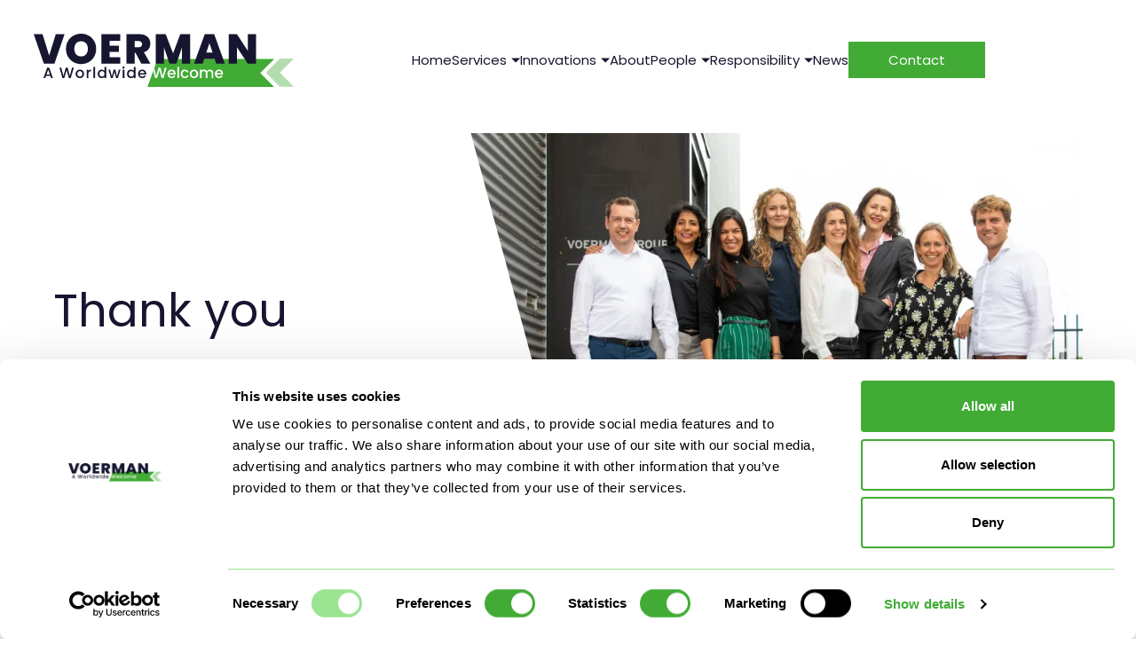

--- FILE ---
content_type: text/html; charset=UTF-8
request_url: https://www.voerman.com/thanks-for-applying
body_size: 4965
content:



<!DOCTYPE html>
<html lang="en-US">
<head>
    <meta charset="UTF-8">
    <meta http-equiv="X-UA-Compatible" content="IE=edge">
    <meta name="viewport" content="width=device-width, initial-scale=1.0">

    <link rel="preconnect" href="https://fonts.googleapis.com">
    <link rel="preconnect" href="https://fonts.gstatic.com" crossorigin>
    <link href="https://fonts.googleapis.com/css2?family=Poppins:wght@300;400;600;700&display=swap" rel="stylesheet">

    <link href="/dist/voermanGroep/css/styles.css?v=1.3" rel="stylesheet">

    <script src="/dist/voermanGroep/js/main.js?v=1.3" defer></script>

    <link rel="icon" type="image/png" sizes="64x64" href="/dist/voermanGroep/images/favicons/favicon-64x64.png">
    <link rel="icon" type="image/png" sizes="128x128" href="/dist/voermanGroep/images/favicons/favicon-128x128.png">
    <link rel="icon" type="image/png" sizes="180x180" href="/dist/voermanGroep/images/favicons/favicon-180x180.png">
    <link rel="icon" type="image/png" sizes="512x512" href="/dist/voermanGroep/images/favicons/favicon-512x512.png">
    <link rel="mask-icon" href="/dist/voermanGroep/images/favicons/Favicon.svg" color="#b7b67d">
    <meta name="msapplication-TileColor" content="#41AB35">
    <meta name="theme-color" content="#41AB35">

                
        <title>Thank you for applying | Voerman Group</title>
<script>dataLayer = [];
(function(w,d,s,l,i){w[l]=w[l]||[];w[l].push({'gtm.start':
new Date().getTime(),event:'gtm.js'});var f=d.getElementsByTagName(s)[0],
j=d.createElement(s),dl=l!='dataLayer'?'&l='+l:'';j.async=true;j.src=
'https://www.googletagmanager.com/gtm.js?id='+i+dl;f.parentNode.insertBefore(j,f);
})(window,document,'script','dataLayer','GTM-KJVDZXW2');
</script><meta name="generator" content="SEOmatic">
<meta name="keywords" content="Global relocation, International moving services, Mobility solutions, Voerman Group, Worldwide network, Generational strength, International movers, Mobility needs, Relocation expertise, Values-driven company">
<meta name="description" content="Discover unparalleled expertise in global relocation and mobility solutions with the Voerman Group. As a conglomerate of companies, we bring unique…">
<meta name="referrer" content="no-referrer-when-downgrade">
<meta name="robots" content="all">
<meta content="en_US" property="og:locale">
<meta content="Voerman Group" property="og:site_name">
<meta content="website" property="og:type">
<meta content="https://www.voerman.com/thanks-for-applying" property="og:url">
<meta content="Thank you for applying" property="og:title">
<meta content="Discover unparalleled expertise in global relocation and mobility solutions with the Voerman Group. As a conglomerate of companies, we bring unique…" property="og:description">
<meta content="https://www.voerman.com/uploads/media/transforms/_1200x630_crop_center-center_82_none/10244/Voerman_291123_Alyssa-van-Heyst-Photography_2.jpg?mtime=1703260133" property="og:image">
<meta content="1200" property="og:image:width">
<meta content="630" property="og:image:height">
<meta content="https://www.linkedin.com/company/voerman/" property="og:see_also">
<meta content="https://www.facebook.com/voerman.international/" property="og:see_also">
<meta name="twitter:card" content="summary_large_image">
<meta name="twitter:creator" content="@">
<meta name="twitter:title" content="Thank you for applying">
<meta name="twitter:description" content="Discover unparalleled expertise in global relocation and mobility solutions with the Voerman Group. As a conglomerate of companies, we bring unique…">
<meta name="twitter:image" content="https://www.voerman.com/uploads/media/transforms/_1200x630_crop_center-center_82_none/10244/Voerman_291123_Alyssa-van-Heyst-Photography_2.jpg?mtime=1703260133">
<meta name="twitter:image:width" content="1200">
<meta name="twitter:image:height" content="630">
<link href="https://www.voerman.com/thanks-for-applying" rel="canonical">
<link href="https://www.voerman.com/" rel="home">
<link type="text/plain" href="https://www.voerman.com/humans.txt" rel="author"></head>


<body ><noscript><iframe src="https://www.googletagmanager.com/ns.html?id=GTM-KJVDZXW2"
height="0" width="0" style="display:none;visibility:hidden"></iframe></noscript>

                
    
<header class="fixed top-0 left-1/2 -translate-x-1/2 w-full max-w-voerman z-[100] ease-in-out duration-300" data-header data-offset="20">
    <nav class="flex justify-between items-center p-4 md:p-6 xl:p-10">

                <a href="https://www.voerman.com/">
    <span class="sr-only">Voerman Groep</span>
                <img
                class="h-8 w-auto ease-in-out duration-500 md:h-12 lg:h-16 2xl:h-24"
                src="/dist/voermanGroep/images/voerman_logo.svg"
                alt="Voerman Groep Logo"
                data-voerman-logo
            />
    
        
</a>
                

<ul class="hidden gap-4 lg:flex lg:items-center lg:gap-10">
        
                                    <li class="list-none m-0">
                                            <a href="https://www.voerman.com/">Home</a>
                                    </li>
                     
        
                    <li class="relative list-none m-0 cursor-pointer [&>div]hover:block h-full flex items-center" data-header-dropdown>
                                    <a href="https://www.voerman.com/services">Services</a>
                
                <div data-header-submenu-wrapper class="-left-4 ">
                    <div class="hidden absolute  -top-[10px] min-w-[290px] pb-8 bg-white border-t-4 border-primary" data-header-submenu>
                        <ul class="flex flex-col p-4">
                                                                                                <li>
                                        <a href="https://www.voerman.com/services/move-management" class="block py-1">Move Management</a>
                                    </li>
                                                                                                                                <li>
                                        <a href="https://www.voerman.com/services/destination-services" class="block py-1">Destination Services</a>
                                    </li>
                                                                                                                                <li>
                                        <a href="https://www.voerman.com/services/relocation-insurance" class="block py-1">Relocation Insurance</a>
                                    </li>
                                                                                                                                <li>
                                        <a href="https://www.voerman.com/services/logistics-installation" class="block py-1">Complex logistics and installation</a>
                                    </li>
                                                                                                                                <li>
                                        <a href="https://www.voerman.com/services/international-shipping" class="block py-1">International Shipping</a>
                                    </li>
                                                                                                                                <li>
                                        <a href="https://www.voerman.com/family-first-mobility" class="block pt-1">Family-first mobility</a>
                                    </li>
                                                                                    </ul>
                    </div>
                </div>
            </li>
         
        
                    <li class="relative list-none m-0 cursor-pointer [&>div]hover:block h-full flex items-center" data-header-dropdown>
                                    <a href="https://www.voerman.com/innovations">Innovations</a>
                
                <div data-header-submenu-wrapper class="-left-4 ">
                    <div class="hidden absolute  -top-[10px] min-w-[290px] pb-8 bg-white border-t-4 border-primary" data-header-submenu>
                        <ul class="flex flex-col p-4">
                                                                                                <li>
                                        <a href="https://www.voerman.com/solutions/ecolegit" class="block py-1">ecolegIT</a>
                                    </li>
                                                                                                                                <li>
                                        <a href="https://www.voerman.com/solutions/bolster-insurance" class="block py-1">Bolster Insurance</a>
                                    </li>
                                                                                                                                <li>
                                        <a href="https://www.voerman.com/solutions/reedge" class="block py-1">Reedge</a>
                                    </li>
                                                                                                                                <li>
                                        <a href="https://www.voerman.com/solutions/move4u" class="block pt-1">Move4U</a>
                                    </li>
                                                                                    </ul>
                    </div>
                </div>
            </li>
         
        
                                    <li class="list-none m-0">
                                            <a href="https://www.voerman.com/about">About</a>
                                    </li>
                     
        
                    <li class="relative list-none m-0 cursor-pointer [&>div]hover:block h-full flex items-center" data-header-dropdown>
                                    <a href="https://www.voerman.com/people">People</a>
                
                <div data-header-submenu-wrapper class="-left-4 ">
                    <div class="hidden absolute  -top-[10px] min-w-[290px] pb-8 bg-white border-t-4 border-primary" data-header-submenu>
                        <ul class="flex flex-col p-4">
                                                                                                <li>
                                        <a href="https://www.voerman.com/people#vacatures" class="block pt-1">Careers</a>
                                    </li>
                                                                                    </ul>
                    </div>
                </div>
            </li>
         
        
                    <li class="relative list-none m-0 cursor-pointer [&>div]hover:block h-full flex items-center" data-header-dropdown>
                                    <a href="">Responsibility</a>
                
                <div data-header-submenu-wrapper class="-left-4 ">
                    <div class="hidden absolute  -top-[10px] min-w-[290px] pb-8 bg-white border-t-4 border-primary" data-header-submenu>
                        <ul class="flex flex-col p-4">
                                                                                                <li>
                                        <a href="https://www.voerman.com/sustainability" class="block py-1">Our commitment</a>
                                    </li>
                                                                                                                                <li>
                                        <a href="https://www.voerman.com/foundation" class="block pt-1">Our initiatives</a>
                                    </li>
                                                                                    </ul>
                    </div>
                </div>
            </li>
         
        
                                    <li class="list-none m-0">
                                            <a href="https://www.voerman.com/news">News</a>
                                    </li>
                     
        
                    
                                
                <li class="list-none m-0">
                    <a href="https://www.voerman.com/contact" data-btn-primary>Contact</a>
                </li>
                     
    </ul>

<div class="flex items-center gap-4">

                <a class="lg:hidden px-[22px] py-[10px]" href="https://www.voerman.com/contact" data-btn-primary>Contact</a>
    
        <button class="flex items-center justify-center lg:hidden bg-secondary text-white rounded-full w-8 h-8 md:h-10 md:w-10 duration-300 transition-colors hover:bg-primary" data-popup="menu" aria-label="Menu Button">
                
    <svg class="icon h-1/2 w-1/2" role="img" title="bars">
        <use xlink:href="/dist/voermanGroep/images/sprite.svg#bars"></use>
    </svg>

    </button>
</div>


<div data-modal
        id="menu"
    tabindex="-1"
            aria-labelledby="Menu" 
        aria-hidden="true">
    <div class="bg-white overflow-hidden h-screen ">
        <div class="container w-screen pt-4">
                            <a href="https://www.voerman.com/">
    <span class="sr-only">Voerman Groep</span>
                <img
                class="h-8 w-auto ease-in-out duration-500 md:h-12 lg:h-16 2xl:h-24"
                src="/dist/voermanGroep/images/voerman_logo.svg"
                alt="Voerman Groep Logo"
                data-voerman-logo
            />
    
        
</a>                    </div>

        
        <button type="button" data-popup-close aria-label="Close" tabindex="-1">
                    
    <svg class="icon h-4 w-4" role="img" title="xmark">
        <use xlink:href="/dist/voermanGroep/images/sprite.svg#xmark"></use>
    </svg>

        </button>
        <div class="container w-screen max-h-screen">
            <div class="modal-body">
                                <nav class="flex w-full text-xl py-6 mt-8 min-h-screen">
            <ul class="flex-grow" data-accordion>
                                                                                        <li class="m-0" data-accordion-item>
                                <a class="block py-2 " href="https://www.voerman.com/">Home</a>
                            </li>  
                                                  
                                                            <li class="m-0" data-accordion-item>
                            <div data-accordion-item-title>
                                Services
                            </div>

                            <div data-accordion-item-block>
                                                                    <a class="block " href="https://www.voerman.com/services/move-management">Move Management</a>
                                                                    <a class="block " href="https://www.voerman.com/services/destination-services">Destination Services</a>
                                                                    <a class="block " href="https://www.voerman.com/services/relocation-insurance">Relocation Insurance</a>
                                                                    <a class="block " href="https://www.voerman.com/services/logistics-installation">Complex logistics and installation</a>
                                                                    <a class="block " href="https://www.voerman.com/services/international-shipping">International Shipping</a>
                                                                    <a class="block " href="https://www.voerman.com/family-first-mobility">Family-first mobility</a>
                                                            </div>
                        </li>  
                              
                                                            <li class="m-0" data-accordion-item>
                            <div data-accordion-item-title>
                                Innovations
                            </div>

                            <div data-accordion-item-block>
                                                                    <a class="block " href="https://www.voerman.com/solutions/ecolegit">ecolegIT</a>
                                                                    <a class="block " href="https://www.voerman.com/solutions/bolster-insurance">Bolster Insurance</a>
                                                                    <a class="block " href="https://www.voerman.com/solutions/reedge">Reedge</a>
                                                                    <a class="block " href="https://www.voerman.com/solutions/move4u">Move4U</a>
                                                            </div>
                        </li>  
                              
                                                                                        <li class="m-0" data-accordion-item>
                                <a class="block py-2 " href="https://www.voerman.com/about">About</a>
                            </li>  
                                                  
                                                            <li class="m-0" data-accordion-item>
                            <div data-accordion-item-title>
                                People
                            </div>

                            <div data-accordion-item-block>
                                                                    <a class="block " href="https://www.voerman.com/people#vacatures">Careers</a>
                                                            </div>
                        </li>  
                              
                                                            <li class="m-0" data-accordion-item>
                            <div data-accordion-item-title>
                                Responsibility
                            </div>

                            <div data-accordion-item-block>
                                                                    <a class="block " href="https://www.voerman.com/sustainability">Our commitment</a>
                                                                    <a class="block " href="https://www.voerman.com/foundation">Our initiatives</a>
                                                            </div>
                        </li>  
                              
                                                                                        <li class="m-0" data-accordion-item>
                                <a class="block py-2 " href="https://www.voerman.com/news">News</a>
                            </li>  
                                                  
                                                                                        <li class="m-0 pt-5">
                                <a href="https://www.voerman.com/contact" data-btn-primary>Contact</a>
                            </li>
                                                  
                            </ul>
        </nav>
                </div>
        </div>
    </div>
</div>
    </nav>
</header>
    <main class="flex flex-col">
            
<section data-hero>
    <div class="container">
        <div class="flex items-center pt-24">
            <div>
                <div class="flex flex-col lg:flex-row items-center md:gap-8 lg:gap-16">
                    <div class="order-2 w-full mt-6 md:order-none lg:w-1/2 md:mt-0">
                                                
                        <h1>
                            <p>Thank you</p>
                        </h1>

                        <p><p>Thanks for sending in your job application. We'll get in touch with you as soon as possible! Go back to our <a href="https://voerman.com">homepage</a> or discover our <a href="/services">services</a>.</p></p>
                    </div>
                                            
    <div data-clip-left-flag>
        <img class="w-full" src="https://www.voerman.com/uploads/media/transforms/_img850x630crop/8510/Eurohome_Voerman_Alyssa-van-Heyst-Fotografie_1.webp" alt="https://www.voerman.com/uploads/media/Eurohome_Voerman_Alyssa-van-Heyst-Fotografie_1.jpg" style="" data-cta-clip-l>
    </div>
                                    </div>
            </div>
        </div>
    </div>
</section>    
	 

    
    </main>

    
<footer data-footer>
    <div class="bg-primary">
        <div class="container relative h-6 md:h-12" data-footer-top></div>
    </div>
    <div class="bg-secondary text-white">
        <div class="container">
            <div class="flex flex-col md:flex-row md:items-center">
                <div class="md:w-1/3">
                    <img src="/dist/voermanGroep/images/logo_negative.svg" class="my-12 w-auto max-w-fit h-12 mx-auto md:my-0" alt="">
                </div>
                <div class="py-0 flex flex-col md:py-20 md:w-2/3 md:flex-row md:flex-wrap">
                                        <div class="mb-12 order-1 md:mb-0 md:w-1/2 lg:w-1/3 lg:pe-4">
                        <div class="text-lg font-bold mb-2 md:mb-4">Contact</div>
                       <a href="https://goo.gl/maps/4FiT7Hs3V9FGGHek8">
                            Reflectiestraat 2<br />
2631RV Nootdorp<br />
The Netherlands
                       </a><br>
                        CoC no. 52850498
                    </div>

                                        <div class="mb-12 order-2 md:mb-0 md:w-1/2 lg:w-1/3 lg:pe-4">
                        <div class="text-lg font-bold mb-2 md:mb-4">Services</div>
                                                <ul class="list-none">
                                                             <li class="">
                                    <a href="https://www.voerman.com/services/move-management">Move Management</a>
                                </li>
                                                             <li class="">
                                    <a href="https://www.voerman.com/services/logistics-installation">Complex logistics and installation</a>
                                </li>
                                                             <li class="">
                                    <a href="https://www.voerman.com/services/relocation-insurance">Relocation Insurance</a>
                                </li>
                                                             <li class="">
                                    <a href="https://www.voerman.com/services/destination-services">Destination Services</a>
                                </li>
                                                             <li class="">
                                    <a href="https://www.voerman.com/services/international-shipping">International Shipping</a>
                                </li>
                                                    </ul>
                    </div>

                                        <div class="order-5 md:order-3 mb-12 md:mb-0 md:w-1/2 lg:w-1/3">
                        <div class="hidden text-lg font-bold mb-2 md:mb-4 md:block">&nbsp;</div>
                        <ul class="list-none">
                             
                                <li class="list-none m-0">
                                    <a href="https://www.voerman.com/contact">Contact</a>
                                </li>
                             
                                <li class="list-none m-0">
                                    <a href="https://www.voerman.com/about">About</a>
                                </li>
                             
                                <li class="list-none m-0">
                                    <a href="https://www.voerman.com/foundation">Foundation</a>
                                </li>
                             
                                <li class="list-none m-0">
                                    <a href="https://www.voerman.com/privacy-policy">Privacy Policy</a>
                                </li>
                             
                                <li class="list-none m-0">
                                    <a href="https://www.voerman.com/innovations">Innovations</a>
                                </li>
                             
                                <li class="list-none m-0">
                                    <a href="https://www.voerman.com/people#vacatures">Careers</a>
                                </li>
                                                    </ul>
                    </div>

                                        <div class="order-3 md:order-4 w-full mb-8 md:my-8 md:w-1/2 lg:w-full">
                        <ul class="list-none">
                            <li>
                                <a href="tel:+31703011301" class="inline-flex items-center gap-4">
                                            
    <svg class="icon h-4 w-4" role="img" title="phone_white">
        <use xlink:href="/dist/voermanGroep/images/sprite.svg#phone_white"></use>
    </svg>
 +31 (0)70 30 11 301
                                </a>
                            </li>
                            <li>
                                <a href="mailto:info@voerman.com" class="inline-flex items-center gap-4">
                                            
    <svg class="icon h-4 w-4" role="img" title="mail_white">
        <use xlink:href="/dist/voermanGroep/images/sprite.svg#mail_white"></use>
    </svg>
 info@voerman.com
                                </a>
                            </li>
                        </ul>
                    </div>

                                        <div class="order-4 w-full mb-12 md:my-12 lg:my-0 lg:mb-12 flex gap-3 md:order-5">
                                                                                                    <a href="https://www.linkedin.com/company/voerman/" target="_blank">        
    <svg class="icon h-8 w-8" role="img" title="linkedin_white">
        <use xlink:href="/dist/voermanGroep/images/sprite.svg#linkedin_white"></use>
    </svg>
</a>
                                            </div>

                                        <div class="order-last w-full text-xs mb-8 md:mb-0">
                        Copyright © 2026 Voerman Group. All Rights Reserved
                    </div>

                </div>
            </div>
        </div>
    </div>
</footer>
    <div data-modal-backdrop></div>
<script type="application/ld+json">{"@context":"https://schema.org","@graph":[{"@type":"WebPage","author":{"@id":"https://www.voerman.com#identity"},"copyrightHolder":{"@id":"https://www.voerman.com#identity"},"copyrightYear":"2023","creator":{"@id":"https://www.voerman.com#creator"},"dateCreated":"2023-10-02T13:02:33+02:00","dateModified":"2023-10-02T13:03:14+02:00","datePublished":"2023-09-15T15:00:00+02:00","description":"Discover unparalleled expertise in global relocation and mobility solutions with the Voerman Group. As a conglomerate of companies, we bring unique advantages to international moving and other mobility requirements. Join a worldwide network committed to our enduring values, standing strong across generations.","headline":"Thank you for applying","image":{"@type":"ImageObject","url":"https://www.voerman.com/uploads/media/transforms/_1200x630_crop_center-center_82_none/10244/Voerman_291123_Alyssa-van-Heyst-Photography_2.jpg?mtime=1703260133"},"inLanguage":"en-us","mainEntityOfPage":"https://www.voerman.com/thanks-for-applying","name":"Thank you for applying","publisher":{"@id":"https://www.voerman.com#creator"},"url":"https://www.voerman.com/thanks-for-applying"},{"@id":"https://www.voerman.com#identity","@type":"LocalBusiness","address":{"@type":"PostalAddress","addressCountry":"The Netherlands","addressLocality":"Nootdorp","addressRegion":"Zuid-Holland","postalCode":"2631RV","streetAddress":"Reflectiestraat 2"},"description":"Voerman Group has more than 30 years of experience in the moving and relocation industry. We offer move management, destination services, relocation insurance, complex logistics and installation and international shipping.","email":"info@voerman.com","geo":{"@type":"GeoCoordinates","latitude":"52.051200","longitude":"4.416340"},"image":{"@type":"ImageObject","height":"45","url":"https://voerman.gethooked.nl/uploads/media/voerman_logo.svg","width":"219"},"logo":{"@type":"ImageObject","height":"60","width":"292"},"name":"Voerman Group","openingHoursSpecification":[{"@type":"OpeningHoursSpecification","closes":"19:00:00","dayOfWeek":["Monday"],"opens":"06:30:00"},{"@type":"OpeningHoursSpecification","closes":"19:00:00","dayOfWeek":["Tuesday"],"opens":"06:30:00"},{"@type":"OpeningHoursSpecification","closes":"19:00:00","dayOfWeek":["Wednesday"],"opens":"06:30:00"},{"@type":"OpeningHoursSpecification","closes":"19:00:00","dayOfWeek":["Thursday"],"opens":"06:30:00"},{"@type":"OpeningHoursSpecification","closes":"19:00:00","dayOfWeek":["Friday"],"opens":"06:30:00"},{"@type":"OpeningHoursSpecification","closes":"17:00:00","dayOfWeek":["Saturday"],"opens":"09:00:00"}],"priceRange":"$","sameAs":["https://www.facebook.com/voerman.international/","https://www.linkedin.com/company/voerman/"],"telephone":"+31 (0)70 30 11 301","url":"https://www.voerman.com"},{"@id":"#creator","@type":"Organization"},{"@type":"BreadcrumbList","description":"Breadcrumbs list","itemListElement":[{"@type":"ListItem","item":"https://www.voerman.com/","name":"Homepage","position":1},{"@type":"ListItem","item":"https://www.voerman.com/thanks-for-applying","name":"Thank you for applying","position":2}],"name":"Breadcrumbs"}]}</script></body>
</html>

--- FILE ---
content_type: application/javascript
request_url: https://www.voerman.com/dist/voermanGroep/js/main.js?v=1.3
body_size: 25390
content:
/*! For license information please see main.js.LICENSE.txt */
(()=>{var a,t={611:function(a){a.exports=function(a){function t(e){if(o[e])return o[e].exports;var n=o[e]={exports:{},id:e,loaded:!1};return a[e].call(n.exports,n,n.exports,t),n.loaded=!0,n.exports}var o={};return t.m=a,t.c=o,t.p="dist/",t(0)}([function(a,t,o){"use strict";function e(a){return a&&a.__esModule?a:{default:a}}var n=Object.assign||function(a){for(var t=1;t<arguments.length;t++){var o=arguments[t];for(var e in o)Object.prototype.hasOwnProperty.call(o,e)&&(a[e]=o[e])}return a},i=(e(o(1)),o(6)),s=e(i),d=e(o(7)),r=e(o(8)),u=e(o(9)),c=e(o(10)),l=e(o(11)),f=e(o(14)),y=[],m=!1,p={offset:120,delay:0,easing:"ease",duration:400,disable:!1,once:!1,startEvent:"DOMContentLoaded",throttleDelay:99,debounceDelay:50,disableMutationObserver:!1},b=function(){if(arguments.length>0&&void 0!==arguments[0]&&arguments[0]&&(m=!0),m)return y=(0,l.default)(y,p),(0,c.default)(y,p.once),y},v=function(){y=(0,f.default)(),b()},h=function(){y.forEach((function(a,t){a.node.removeAttribute("data-aos"),a.node.removeAttribute("data-aos-easing"),a.node.removeAttribute("data-aos-duration"),a.node.removeAttribute("data-aos-delay")}))},g=function(a){return!0===a||"mobile"===a&&u.default.mobile()||"phone"===a&&u.default.phone()||"tablet"===a&&u.default.tablet()||"function"==typeof a&&!0===a()},w=function(a){p=n(p,a),y=(0,f.default)();var t=document.all&&!window.atob;return g(p.disable)||t?h():(p.disableMutationObserver||r.default.isSupported()||(console.info('\n      aos: MutationObserver is not supported on this browser,\n      code mutations observing has been disabled.\n      You may have to call "refreshHard()" by yourself.\n    '),p.disableMutationObserver=!0),document.querySelector("body").setAttribute("data-aos-easing",p.easing),document.querySelector("body").setAttribute("data-aos-duration",p.duration),document.querySelector("body").setAttribute("data-aos-delay",p.delay),"DOMContentLoaded"===p.startEvent&&["complete","interactive"].indexOf(document.readyState)>-1?b(!0):"load"===p.startEvent?window.addEventListener(p.startEvent,(function(){b(!0)})):document.addEventListener(p.startEvent,(function(){b(!0)})),window.addEventListener("resize",(0,d.default)(b,p.debounceDelay,!0)),window.addEventListener("orientationchange",(0,d.default)(b,p.debounceDelay,!0)),window.addEventListener("scroll",(0,s.default)((function(){(0,c.default)(y,p.once)}),p.throttleDelay)),p.disableMutationObserver||r.default.ready("[data-aos]",v),y)};a.exports={init:w,refresh:b,refreshHard:v}},function(a,t){},,,,,function(a,t){(function(t){"use strict";function o(a,t,o){function e(t){var o=p,e=b;return p=b=void 0,S=t,h=a.apply(e,o)}function i(a){return S=a,g=setTimeout(c,t),A?e(a):h}function s(a){var o=t-(a-w);return L?x(o,v-(a-S)):o}function r(a){var o=a-w;return void 0===w||o>=t||o<0||L&&a-S>=v}function c(){var a=k();return r(a)?l(a):void(g=setTimeout(c,s(a)))}function l(a){return g=void 0,P&&p?e(a):(p=b=void 0,h)}function f(){void 0!==g&&clearTimeout(g),S=0,p=w=b=g=void 0}function y(){return void 0===g?h:l(k())}function m(){var a=k(),o=r(a);if(p=arguments,b=this,w=a,o){if(void 0===g)return i(w);if(L)return g=setTimeout(c,t),e(w)}return void 0===g&&(g=setTimeout(c,t)),h}var p,b,v,h,g,w,S=0,A=!1,L=!1,P=!0;if("function"!=typeof a)throw new TypeError(u);return t=d(t)||0,n(o)&&(A=!!o.leading,v=(L="maxWait"in o)?E(d(o.maxWait)||0,t):v,P="trailing"in o?!!o.trailing:P),m.cancel=f,m.flush=y,m}function e(a,t,e){var i=!0,s=!0;if("function"!=typeof a)throw new TypeError(u);return n(e)&&(i="leading"in e?!!e.leading:i,s="trailing"in e?!!e.trailing:s),o(a,t,{leading:i,maxWait:t,trailing:s})}function n(a){var t=void 0===a?"undefined":r(a);return!!a&&("object"==t||"function"==t)}function i(a){return!!a&&"object"==(void 0===a?"undefined":r(a))}function s(a){return"symbol"==(void 0===a?"undefined":r(a))||i(a)&&w.call(a)==l}function d(a){if("number"==typeof a)return a;if(s(a))return c;if(n(a)){var t="function"==typeof a.valueOf?a.valueOf():a;a=n(t)?t+"":t}if("string"!=typeof a)return 0===a?a:+a;a=a.replace(f,"");var o=m.test(a);return o||p.test(a)?b(a.slice(2),o?2:8):y.test(a)?c:+a}var r="function"==typeof Symbol&&"symbol"==typeof Symbol.iterator?function(a){return typeof a}:function(a){return a&&"function"==typeof Symbol&&a.constructor===Symbol&&a!==Symbol.prototype?"symbol":typeof a},u="Expected a function",c=NaN,l="[object Symbol]",f=/^\s+|\s+$/g,y=/^[-+]0x[0-9a-f]+$/i,m=/^0b[01]+$/i,p=/^0o[0-7]+$/i,b=parseInt,v="object"==(void 0===t?"undefined":r(t))&&t&&t.Object===Object&&t,h="object"==("undefined"==typeof self?"undefined":r(self))&&self&&self.Object===Object&&self,g=v||h||Function("return this")(),w=Object.prototype.toString,E=Math.max,x=Math.min,k=function(){return g.Date.now()};a.exports=e}).call(t,function(){return this}())},function(a,t){(function(t){"use strict";function o(a,t,o){function n(t){var o=p,e=b;return p=b=void 0,S=t,h=a.apply(e,o)}function i(a){return S=a,g=setTimeout(c,t),A?n(a):h}function d(a){var o=t-(a-k);return L?E(o,v-(a-S)):o}function u(a){var o=a-k;return void 0===k||o>=t||o<0||L&&a-S>=v}function c(){var a=x();return u(a)?l(a):void(g=setTimeout(c,d(a)))}function l(a){return g=void 0,P&&p?n(a):(p=b=void 0,h)}function f(){void 0!==g&&clearTimeout(g),S=0,p=k=b=g=void 0}function y(){return void 0===g?h:l(x())}function m(){var a=x(),o=u(a);if(p=arguments,b=this,k=a,o){if(void 0===g)return i(k);if(L)return g=setTimeout(c,t),n(k)}return void 0===g&&(g=setTimeout(c,t)),h}var p,b,v,h,g,k,S=0,A=!1,L=!1,P=!0;if("function"!=typeof a)throw new TypeError(r);return t=s(t)||0,e(o)&&(A=!!o.leading,v=(L="maxWait"in o)?w(s(o.maxWait)||0,t):v,P="trailing"in o?!!o.trailing:P),m.cancel=f,m.flush=y,m}function e(a){var t=void 0===a?"undefined":d(a);return!!a&&("object"==t||"function"==t)}function n(a){return!!a&&"object"==(void 0===a?"undefined":d(a))}function i(a){return"symbol"==(void 0===a?"undefined":d(a))||n(a)&&g.call(a)==c}function s(a){if("number"==typeof a)return a;if(i(a))return u;if(e(a)){var t="function"==typeof a.valueOf?a.valueOf():a;a=e(t)?t+"":t}if("string"!=typeof a)return 0===a?a:+a;a=a.replace(l,"");var o=y.test(a);return o||m.test(a)?p(a.slice(2),o?2:8):f.test(a)?u:+a}var d="function"==typeof Symbol&&"symbol"==typeof Symbol.iterator?function(a){return typeof a}:function(a){return a&&"function"==typeof Symbol&&a.constructor===Symbol&&a!==Symbol.prototype?"symbol":typeof a},r="Expected a function",u=NaN,c="[object Symbol]",l=/^\s+|\s+$/g,f=/^[-+]0x[0-9a-f]+$/i,y=/^0b[01]+$/i,m=/^0o[0-7]+$/i,p=parseInt,b="object"==(void 0===t?"undefined":d(t))&&t&&t.Object===Object&&t,v="object"==("undefined"==typeof self?"undefined":d(self))&&self&&self.Object===Object&&self,h=b||v||Function("return this")(),g=Object.prototype.toString,w=Math.max,E=Math.min,x=function(){return h.Date.now()};a.exports=o}).call(t,function(){return this}())},function(a,t){"use strict";function o(a){var t=void 0,e=void 0;for(t=0;t<a.length;t+=1){if((e=a[t]).dataset&&e.dataset.aos)return!0;if(e.children&&o(e.children))return!0}return!1}function e(){return window.MutationObserver||window.WebKitMutationObserver||window.MozMutationObserver}function n(){return!!e()}function i(a,t){var o=window.document,n=new(e())(s);d=t,n.observe(o.documentElement,{childList:!0,subtree:!0,removedNodes:!0})}function s(a){a&&a.forEach((function(a){var t=Array.prototype.slice.call(a.addedNodes),e=Array.prototype.slice.call(a.removedNodes);if(o(t.concat(e)))return d()}))}Object.defineProperty(t,"__esModule",{value:!0});var d=function(){};t.default={isSupported:n,ready:i}},function(a,t){"use strict";function o(a,t){if(!(a instanceof t))throw new TypeError("Cannot call a class as a function")}function e(){return navigator.userAgent||navigator.vendor||window.opera||""}Object.defineProperty(t,"__esModule",{value:!0});var n=function(){function a(a,t){for(var o=0;o<t.length;o++){var e=t[o];e.enumerable=e.enumerable||!1,e.configurable=!0,"value"in e&&(e.writable=!0),Object.defineProperty(a,e.key,e)}}return function(t,o,e){return o&&a(t.prototype,o),e&&a(t,e),t}}(),i=/(android|bb\d+|meego).+mobile|avantgo|bada\/|blackberry|blazer|compal|elaine|fennec|hiptop|iemobile|ip(hone|od)|iris|kindle|lge |maemo|midp|mmp|mobile.+firefox|netfront|opera m(ob|in)i|palm( os)?|phone|p(ixi|re)\/|plucker|pocket|psp|series(4|6)0|symbian|treo|up\.(browser|link)|vodafone|wap|windows ce|xda|xiino/i,s=/1207|6310|6590|3gso|4thp|50[1-6]i|770s|802s|a wa|abac|ac(er|oo|s\-)|ai(ko|rn)|al(av|ca|co)|amoi|an(ex|ny|yw)|aptu|ar(ch|go)|as(te|us)|attw|au(di|\-m|r |s )|avan|be(ck|ll|nq)|bi(lb|rd)|bl(ac|az)|br(e|v)w|bumb|bw\-(n|u)|c55\/|capi|ccwa|cdm\-|cell|chtm|cldc|cmd\-|co(mp|nd)|craw|da(it|ll|ng)|dbte|dc\-s|devi|dica|dmob|do(c|p)o|ds(12|\-d)|el(49|ai)|em(l2|ul)|er(ic|k0)|esl8|ez([4-7]0|os|wa|ze)|fetc|fly(\-|_)|g1 u|g560|gene|gf\-5|g\-mo|go(\.w|od)|gr(ad|un)|haie|hcit|hd\-(m|p|t)|hei\-|hi(pt|ta)|hp( i|ip)|hs\-c|ht(c(\-| |_|a|g|p|s|t)|tp)|hu(aw|tc)|i\-(20|go|ma)|i230|iac( |\-|\/)|ibro|idea|ig01|ikom|im1k|inno|ipaq|iris|ja(t|v)a|jbro|jemu|jigs|kddi|keji|kgt( |\/)|klon|kpt |kwc\-|kyo(c|k)|le(no|xi)|lg( g|\/(k|l|u)|50|54|\-[a-w])|libw|lynx|m1\-w|m3ga|m50\/|ma(te|ui|xo)|mc(01|21|ca)|m\-cr|me(rc|ri)|mi(o8|oa|ts)|mmef|mo(01|02|bi|de|do|t(\-| |o|v)|zz)|mt(50|p1|v )|mwbp|mywa|n10[0-2]|n20[2-3]|n30(0|2)|n50(0|2|5)|n7(0(0|1)|10)|ne((c|m)\-|on|tf|wf|wg|wt)|nok(6|i)|nzph|o2im|op(ti|wv)|oran|owg1|p800|pan(a|d|t)|pdxg|pg(13|\-([1-8]|c))|phil|pire|pl(ay|uc)|pn\-2|po(ck|rt|se)|prox|psio|pt\-g|qa\-a|qc(07|12|21|32|60|\-[2-7]|i\-)|qtek|r380|r600|raks|rim9|ro(ve|zo)|s55\/|sa(ge|ma|mm|ms|ny|va)|sc(01|h\-|oo|p\-)|sdk\/|se(c(\-|0|1)|47|mc|nd|ri)|sgh\-|shar|sie(\-|m)|sk\-0|sl(45|id)|sm(al|ar|b3|it|t5)|so(ft|ny)|sp(01|h\-|v\-|v )|sy(01|mb)|t2(18|50)|t6(00|10|18)|ta(gt|lk)|tcl\-|tdg\-|tel(i|m)|tim\-|t\-mo|to(pl|sh)|ts(70|m\-|m3|m5)|tx\-9|up(\.b|g1|si)|utst|v400|v750|veri|vi(rg|te)|vk(40|5[0-3]|\-v)|vm40|voda|vulc|vx(52|53|60|61|70|80|81|83|85|98)|w3c(\-| )|webc|whit|wi(g |nc|nw)|wmlb|wonu|x700|yas\-|your|zeto|zte\-/i,d=/(android|bb\d+|meego).+mobile|avantgo|bada\/|blackberry|blazer|compal|elaine|fennec|hiptop|iemobile|ip(hone|od)|iris|kindle|lge |maemo|midp|mmp|mobile.+firefox|netfront|opera m(ob|in)i|palm( os)?|phone|p(ixi|re)\/|plucker|pocket|psp|series(4|6)0|symbian|treo|up\.(browser|link)|vodafone|wap|windows ce|xda|xiino|android|ipad|playbook|silk/i,r=/1207|6310|6590|3gso|4thp|50[1-6]i|770s|802s|a wa|abac|ac(er|oo|s\-)|ai(ko|rn)|al(av|ca|co)|amoi|an(ex|ny|yw)|aptu|ar(ch|go)|as(te|us)|attw|au(di|\-m|r |s )|avan|be(ck|ll|nq)|bi(lb|rd)|bl(ac|az)|br(e|v)w|bumb|bw\-(n|u)|c55\/|capi|ccwa|cdm\-|cell|chtm|cldc|cmd\-|co(mp|nd)|craw|da(it|ll|ng)|dbte|dc\-s|devi|dica|dmob|do(c|p)o|ds(12|\-d)|el(49|ai)|em(l2|ul)|er(ic|k0)|esl8|ez([4-7]0|os|wa|ze)|fetc|fly(\-|_)|g1 u|g560|gene|gf\-5|g\-mo|go(\.w|od)|gr(ad|un)|haie|hcit|hd\-(m|p|t)|hei\-|hi(pt|ta)|hp( i|ip)|hs\-c|ht(c(\-| |_|a|g|p|s|t)|tp)|hu(aw|tc)|i\-(20|go|ma)|i230|iac( |\-|\/)|ibro|idea|ig01|ikom|im1k|inno|ipaq|iris|ja(t|v)a|jbro|jemu|jigs|kddi|keji|kgt( |\/)|klon|kpt |kwc\-|kyo(c|k)|le(no|xi)|lg( g|\/(k|l|u)|50|54|\-[a-w])|libw|lynx|m1\-w|m3ga|m50\/|ma(te|ui|xo)|mc(01|21|ca)|m\-cr|me(rc|ri)|mi(o8|oa|ts)|mmef|mo(01|02|bi|de|do|t(\-| |o|v)|zz)|mt(50|p1|v )|mwbp|mywa|n10[0-2]|n20[2-3]|n30(0|2)|n50(0|2|5)|n7(0(0|1)|10)|ne((c|m)\-|on|tf|wf|wg|wt)|nok(6|i)|nzph|o2im|op(ti|wv)|oran|owg1|p800|pan(a|d|t)|pdxg|pg(13|\-([1-8]|c))|phil|pire|pl(ay|uc)|pn\-2|po(ck|rt|se)|prox|psio|pt\-g|qa\-a|qc(07|12|21|32|60|\-[2-7]|i\-)|qtek|r380|r600|raks|rim9|ro(ve|zo)|s55\/|sa(ge|ma|mm|ms|ny|va)|sc(01|h\-|oo|p\-)|sdk\/|se(c(\-|0|1)|47|mc|nd|ri)|sgh\-|shar|sie(\-|m)|sk\-0|sl(45|id)|sm(al|ar|b3|it|t5)|so(ft|ny)|sp(01|h\-|v\-|v )|sy(01|mb)|t2(18|50)|t6(00|10|18)|ta(gt|lk)|tcl\-|tdg\-|tel(i|m)|tim\-|t\-mo|to(pl|sh)|ts(70|m\-|m3|m5)|tx\-9|up(\.b|g1|si)|utst|v400|v750|veri|vi(rg|te)|vk(40|5[0-3]|\-v)|vm40|voda|vulc|vx(52|53|60|61|70|80|81|83|85|98)|w3c(\-| )|webc|whit|wi(g |nc|nw)|wmlb|wonu|x700|yas\-|your|zeto|zte\-/i,u=function(){function a(){o(this,a)}return n(a,[{key:"phone",value:function(){var a=e();return!(!i.test(a)&&!s.test(a.substr(0,4)))}},{key:"mobile",value:function(){var a=e();return!(!d.test(a)&&!r.test(a.substr(0,4)))}},{key:"tablet",value:function(){return this.mobile()&&!this.phone()}}]),a}();t.default=new u},function(a,t){"use strict";Object.defineProperty(t,"__esModule",{value:!0});var o=function(a,t,o){var e=a.node.getAttribute("data-aos-once");t>a.position?a.node.classList.add("aos-animate"):void 0!==e&&("false"===e||!o&&"true"!==e)&&a.node.classList.remove("aos-animate")},e=function(a,t){var e=window.pageYOffset,n=window.innerHeight;a.forEach((function(a,i){o(a,n+e,t)}))};t.default=e},function(a,t,o){"use strict";function e(a){return a&&a.__esModule?a:{default:a}}Object.defineProperty(t,"__esModule",{value:!0});var n=e(o(12)),i=function(a,t){return a.forEach((function(a,o){a.node.classList.add("aos-init"),a.position=(0,n.default)(a.node,t.offset)})),a};t.default=i},function(a,t,o){"use strict";function e(a){return a&&a.__esModule?a:{default:a}}Object.defineProperty(t,"__esModule",{value:!0});var n=e(o(13)),i=function(a,t){var o=0,e=0,i=window.innerHeight,s={offset:a.getAttribute("data-aos-offset"),anchor:a.getAttribute("data-aos-anchor"),anchorPlacement:a.getAttribute("data-aos-anchor-placement")};switch(s.offset&&!isNaN(s.offset)&&(e=parseInt(s.offset)),s.anchor&&document.querySelectorAll(s.anchor)&&(a=document.querySelectorAll(s.anchor)[0]),o=(0,n.default)(a).top,s.anchorPlacement){case"top-bottom":break;case"center-bottom":o+=a.offsetHeight/2;break;case"bottom-bottom":o+=a.offsetHeight;break;case"top-center":o+=i/2;break;case"bottom-center":o+=i/2+a.offsetHeight;break;case"center-center":o+=i/2+a.offsetHeight/2;break;case"top-top":o+=i;break;case"bottom-top":o+=a.offsetHeight+i;break;case"center-top":o+=a.offsetHeight/2+i}return s.anchorPlacement||s.offset||isNaN(t)||(e=t),o+e};t.default=i},function(a,t){"use strict";Object.defineProperty(t,"__esModule",{value:!0});var o=function(a){for(var t=0,o=0;a&&!isNaN(a.offsetLeft)&&!isNaN(a.offsetTop);)t+=a.offsetLeft-("BODY"!=a.tagName?a.scrollLeft:0),o+=a.offsetTop-("BODY"!=a.tagName?a.scrollTop:0),a=a.offsetParent;return{top:o,left:t}};t.default=o},function(a,t){"use strict";Object.defineProperty(t,"__esModule",{value:!0});var o=function(a){return a=a||document.querySelectorAll("[data-aos]"),Array.prototype.map.call(a,(function(a){return{node:a}}))};t.default=o}])},47:(a,t,o)=>{"use strict";var e,n=(e=function(){var a=document.querySelector("[data-header]");a&&(document.documentElement.scrollTop>a.dataset.offset?a.dataset.scrolled="":delete a.dataset.scrolled)},{init:function(){e(),window.addEventListener("scroll",(function(){e()}))}});function i(a,t){for(var o=0;o<t.length;o++){var e=t[o];e.enumerable=e.enumerable||!1,e.configurable=!0,"value"in e&&(e.writable=!0),Object.defineProperty(a,e.key,e)}}var s="(prefers-reduced-motion: reduce)",d=1,r=3,u=4,c=5,l=7,f={CREATED:d,MOUNTED:2,IDLE:r,MOVING:u,SCROLLING:c,DRAGGING:6,DESTROYED:l};function y(a){a.length=0}function m(a,t,o){return Array.prototype.slice.call(a,t,o)}function p(a){return a.bind.apply(a,[null].concat(m(arguments,1)))}var b=setTimeout,v=function(){};function h(a){return requestAnimationFrame(a)}function g(a,t){return typeof t===a}function w(a){return!A(a)&&g("object",a)}var E=Array.isArray,x=p(g,"function"),k=p(g,"string"),S=p(g,"undefined");function A(a){return null===a}function L(a){try{return a instanceof(a.ownerDocument.defaultView||window).HTMLElement}catch(a){return!1}}function P(a){return E(a)?a:[a]}function C(a,t){P(a).forEach(t)}function z(a,t){return a.indexOf(t)>-1}function O(a,t){return a.push.apply(a,P(t)),a}function _(a,t,o){a&&C(t,(function(t){t&&a.classList[o?"add":"remove"](t)}))}function M(a,t){_(a,k(t)?t.split(" "):t,!0)}function j(a,t){C(t,a.appendChild.bind(a))}function T(a,t){C(a,(function(a){var o=(t||a).parentNode;o&&o.insertBefore(a,t)}))}function I(a,t){return L(a)&&(a.msMatchesSelector||a.matches).call(a,t)}function q(a,t){var o=a?m(a.children):[];return t?o.filter((function(a){return I(a,t)})):o}function N(a,t){return t?q(a,t)[0]:a.firstElementChild}var D=Object.keys;function $(a,t,o){return a&&(o?D(a).reverse():D(a)).forEach((function(o){"__proto__"!==o&&t(a[o],o)})),a}function H(a){return m(arguments,1).forEach((function(t){$(t,(function(o,e){a[e]=t[e]}))})),a}function Y(a){return m(arguments,1).forEach((function(t){$(t,(function(t,o){E(t)?a[o]=t.slice():w(t)?a[o]=Y({},w(a[o])?a[o]:{},t):a[o]=t}))})),a}function F(a,t){C(t||D(a),(function(t){delete a[t]}))}function R(a,t){C(a,(function(a){C(t,(function(t){a&&a.removeAttribute(t)}))}))}function B(a,t,o){w(t)?$(t,(function(t,o){B(a,o,t)})):C(a,(function(a){A(o)||""===o?R(a,t):a.setAttribute(t,String(o))}))}function W(a,t,o){var e=document.createElement(a);return t&&(k(t)?M(e,t):B(e,t)),o&&j(o,e),e}function G(a,t,o){if(S(o))return getComputedStyle(a)[t];A(o)||(a.style[t]=""+o)}function X(a,t){G(a,"display",t)}function V(a){a.setActive&&a.setActive()||a.focus({preventScroll:!0})}function Z(a,t){return a.getAttribute(t)}function U(a,t){return a&&a.classList.contains(t)}function K(a){return a.getBoundingClientRect()}function J(a){C(a,(function(a){a&&a.parentNode&&a.parentNode.removeChild(a)}))}function Q(a){return N((new DOMParser).parseFromString(a,"text/html").body)}function aa(a,t){a.preventDefault(),t&&(a.stopPropagation(),a.stopImmediatePropagation())}function ta(a,t){return a&&a.querySelector(t)}function oa(a,t){return t?m(a.querySelectorAll(t)):[]}function ea(a,t){_(a,t,!1)}function na(a){return a.timeStamp}function ia(a){return k(a)?a:a?a+"px":""}var sa="splide",da="data-"+sa;function ra(a,t){if(!a)throw new Error("["+sa+"] "+(t||""))}var ua=Math.min,ca=Math.max,la=Math.floor,fa=Math.ceil,ya=Math.abs;function ma(a,t,o){return ya(a-t)<o}function pa(a,t,o,e){var n=ua(t,o),i=ca(t,o);return e?n<a&&a<i:n<=a&&a<=i}function ba(a,t,o){var e=ua(t,o),n=ca(t,o);return ua(ca(e,a),n)}function va(a){return+(a>0)-+(a<0)}function ha(a,t){return C(t,(function(t){a=a.replace("%s",""+t)})),a}function ga(a){return a<10?"0"+a:""+a}var wa={};function Ea(a){return""+a+ga(wa[a]=(wa[a]||0)+1)}function xa(){var a=[];function t(a,t,o){C(a,(function(a){a&&C(t,(function(t){t.split(" ").forEach((function(t){var e=t.split(".");o(a,e[0],e[1])}))}))}))}return{bind:function(o,e,n,i){t(o,e,(function(t,o,e){var s="addEventListener"in t,d=s?t.removeEventListener.bind(t,o,n,i):t.removeListener.bind(t,n);s?t.addEventListener(o,n,i):t.addListener(n),a.push([t,o,e,n,d])}))},unbind:function(o,e,n){t(o,e,(function(t,o,e){a=a.filter((function(a){return!!(a[0]!==t||a[1]!==o||a[2]!==e||n&&a[3]!==n)||(a[4](),!1)}))}))},dispatch:function(a,t,o){var e;return"function"==typeof CustomEvent?e=new CustomEvent(t,{bubbles:true,detail:o}):(e=document.createEvent("CustomEvent")).initCustomEvent(t,true,!1,o),a.dispatchEvent(e),e},destroy:function(){a.forEach((function(a){a[4]()})),y(a)}}}var ka="mounted",Sa="ready",Aa="move",La="moved",Pa="click",Ca="active",za="inactive",Oa="visible",_a="hidden",Ma="refresh",ja="updated",Ta="resize",Ia="resized",qa="scroll",Na="scrolled",Da="destroy",$a="arrows:mounted",Ha="navigation:mounted",Ya="autoplay:play",Fa="autoplay:pause",Ra="lazyload:loaded",Ba="sk",Wa="sh",Ga="ei";function Xa(a){var t=a?a.event.bus:document.createDocumentFragment(),o=xa();return a&&a.event.on(Da,o.destroy),H(o,{bus:t,on:function(a,e){o.bind(t,P(a).join(" "),(function(a){e.apply(e,E(a.detail)?a.detail:[])}))},off:p(o.unbind,t),emit:function(a){o.dispatch(t,a,m(arguments,1))}})}function Va(a,t,o,e){var n,i,s=Date.now,d=0,r=!0,u=0;function c(){if(!r){if(d=a?ua((s()-n)/a,1):1,o&&o(d),d>=1&&(t(),n=s(),e&&++u>=e))return l();i=h(c)}}function l(){r=!0}function f(){i&&cancelAnimationFrame(i),d=0,i=0,r=!0}return{start:function(t){t||f(),n=s()-(t?d*a:0),r=!1,i=h(c)},rewind:function(){n=s(),d=0,o&&o(d)},pause:l,cancel:f,set:function(t){a=t},isPaused:function(){return r}}}var Za="Arrow",Ua=Za+"Left",Ka=Za+"Right",Ja=Za+"Up",Qa=Za+"Down",at="ttb",tt={width:["height"],left:["top","right"],right:["bottom","left"],x:["y"],X:["Y"],Y:["X"],ArrowLeft:[Ja,Ka],ArrowRight:[Qa,Ua]};function ot(a,t,o){return{resolve:function(a,t,e){var n="rtl"!==(e=e||o.direction)||t?e===at?0:-1:1;return tt[a]&&tt[a][n]||a.replace(/width|left|right/i,(function(a,t){var o=tt[a.toLowerCase()][n]||a;return t>0?o.charAt(0).toUpperCase()+o.slice(1):o}))},orient:function(a){return a*("rtl"===o.direction?1:-1)}}}var et="role",nt="tabindex",it="aria-",st=it+"controls",dt=it+"current",rt=it+"selected",ut=it+"label",ct=it+"labelledby",lt=it+"hidden",ft=it+"orientation",yt=it+"roledescription",mt=it+"live",pt=it+"busy",bt=it+"atomic",vt=[et,nt,"disabled",st,dt,ut,ct,lt,ft,yt],ht=sa+"__",gt="is-",wt=sa,Et=ht+"track",xt=ht+"list",kt=ht+"slide",St=kt+"--clone",At=kt+"__container",Lt=ht+"arrows",Pt=ht+"arrow",Ct=Pt+"--prev",zt=Pt+"--next",Ot=ht+"pagination",_t=Ot+"__page",Mt=ht+"progress"+"__bar",jt=ht+"toggle",Tt=ht+"sr",It=gt+"initialized",qt=gt+"active",Nt=gt+"prev",Dt=gt+"next",$t=gt+"visible",Ht=gt+"loading",Yt=gt+"focus-in",Ft=gt+"overflow",Rt=[qt,$t,Nt,Dt,Ht,Yt,Ft],Bt={slide:kt,clone:St,arrows:Lt,arrow:Pt,prev:Ct,next:zt,pagination:Ot,page:_t,spinner:ht+"spinner"};var Wt="touchstart mousedown",Gt="touchmove mousemove",Xt="touchend touchcancel mouseup click";var Vt="slide",Zt="loop",Ut="fade";function Kt(a,t,o,e){var n,i=Xa(a),s=i.on,d=i.emit,r=i.bind,l=a.Components,f=a.root,y=a.options,m=y.isNavigation,b=y.updateOnMove,v=y.i18n,h=y.pagination,g=y.slideFocus,w=l.Direction.resolve,E=Z(e,"style"),x=Z(e,ut),k=o>-1,S=N(e,"."+At);function A(){var n=a.splides.map((function(a){var o=a.splide.Components.Slides.getAt(t);return o?o.slide.id:""})).join(" ");B(e,ut,ha(v.slideX,(k?o:t)+1)),B(e,st,n),B(e,et,g?"button":""),g&&R(e,yt)}function L(){n||P()}function P(){if(!n){var o=a.index;(i=C())!==U(e,qt)&&(_(e,qt,i),B(e,dt,m&&i||""),d(i?Ca:za,z)),function(){var t=function(){if(a.is(Ut))return C();var t=K(l.Elements.track),o=K(e),n=w("left",!0),i=w("right",!0);return la(t[n])<=fa(o[n])&&la(o[i])<=fa(t[i])}(),o=!t&&(!C()||k);a.state.is([u,c])||B(e,lt,o||"");B(oa(e,y.focusableNodes||""),nt,o?-1:""),g&&B(e,nt,o?-1:0);t!==U(e,$t)&&(_(e,$t,t),d(t?Oa:_a,z));if(!t&&document.activeElement===e){var n=l.Slides.getAt(a.index);n&&V(n.slide)}}(),_(e,Nt,t===o-1),_(e,Dt,t===o+1)}var i}function C(){var e=a.index;return e===t||y.cloneStatus&&e===o}var z={index:t,slideIndex:o,slide:e,container:S,isClone:k,mount:function(){k||(e.id=f.id+"-slide"+ga(t+1),B(e,et,h?"tabpanel":"group"),B(e,yt,v.slide),B(e,ut,x||ha(v.slideLabel,[t+1,a.length]))),r(e,"click",p(d,Pa,z)),r(e,"keydown",p(d,Ba,z)),s([La,Wa,Na],P),s(Ha,A),b&&s(Aa,L)},destroy:function(){n=!0,i.destroy(),ea(e,Rt),R(e,vt),B(e,"style",E),B(e,ut,x||"")},update:P,style:function(a,t,o){G(o&&S||e,a,t)},isWithin:function(o,e){var n=ya(o-t);return k||!y.rewind&&!a.is(Zt)||(n=ua(n,a.length-n)),n<=e}};return z}var Jt="http://www.w3.org/2000/svg",Qt="m15.5 0.932-4.3 4.38 14.5 14.6-14.5 14.5 4.3 4.4 14.6-14.6 4.4-4.3-4.4-4.4-14.6-14.6z",ao=40;var to=da+"-interval";var oo={passive:!1,capture:!0};var eo={Spacebar:" ",Right:Ka,Left:Ua,Up:Ja,Down:Qa};function no(a){return a=k(a)?a:a.key,eo[a]||a}var io="keydown";var so=da+"-lazy",ro=so+"-srcset",uo="["+so+"], ["+ro+"]";var co=[" ","Enter"];var lo=Object.freeze({__proto__:null,Media:function(a,t,o){var e=a.state,n=o.breakpoints||{},i=o.reducedMotion||{},r=xa(),u=[];function c(a){a&&r.destroy()}function f(a,t){var o=matchMedia(t);r.bind(o,"change",y),u.push([a,o])}function y(){var t=e.is(l),n=o.direction,i=u.reduce((function(a,t){return Y(a,t[1].matches?t[0]:{})}),{});F(o),m(i),o.destroy?a.destroy("completely"===o.destroy):t?(c(!0),a.mount()):n!==o.direction&&a.refresh()}function m(t,n,i){Y(o,t),n&&Y(Object.getPrototypeOf(o),t),!i&&e.is(d)||a.emit(ja,o)}return{setup:function(){var a="min"===o.mediaQuery;D(n).sort((function(t,o){return a?+t-+o:+o-+t})).forEach((function(t){f(n[t],"("+(a?"min":"max")+"-width:"+t+"px)")})),f(i,s),y()},destroy:c,reduce:function(a){matchMedia(s).matches&&(a?Y(o,i):F(o,D(i)))},set:m}},Direction:ot,Elements:function(a,t,o){var e,n,i,s=Xa(a),d=s.on,r=s.bind,u=a.root,c=o.i18n,l={},f=[],m=[],p=[];function b(){e=g("."+Et),n=N(e,"."+xt),ra(e&&n,"A track/list element is missing."),O(f,q(n,"."+kt+":not(."+St+")")),$({arrows:Lt,pagination:Ot,prev:Ct,next:zt,bar:Mt,toggle:jt},(function(a,t){l[t]=g("."+a)})),H(l,{root:u,track:e,list:n,slides:f}),function(){var a=u.id||Ea(sa),t=o.role;u.id=a,e.id=e.id||a+"-track",n.id=n.id||a+"-list",!Z(u,et)&&"SECTION"!==u.tagName&&t&&B(u,et,t);B(u,yt,c.carousel),B(n,et,"presentation")}(),h()}function v(a){var t=vt.concat("style");y(f),ea(u,m),ea(e,p),R([e,n],t),R(u,a?t:["style",yt])}function h(){ea(u,m),ea(e,p),m=w(wt),p=w(Et),M(u,m),M(e,p),B(u,ut,o.label),B(u,ct,o.labelledby)}function g(a){var t=ta(u,a);return t&&function(a,t){if(x(a.closest))return a.closest(t);for(var o=a;o&&1===o.nodeType&&!I(o,t);)o=o.parentElement;return o}(t,"."+wt)===u?t:void 0}function w(a){return[a+"--"+o.type,a+"--"+o.direction,o.drag&&a+"--draggable",o.isNavigation&&a+"--nav",a===wt&&qt]}return H(l,{setup:b,mount:function(){d(Ma,v),d(Ma,b),d(ja,h),r(document,Wt+" keydown",(function(a){i="keydown"===a.type}),{capture:!0}),r(u,"focusin",(function(){_(u,Yt,!!i)}))},destroy:v})},Slides:function(a,t,o){var e=Xa(a),n=e.on,i=e.emit,s=e.bind,d=t.Elements,r=d.slides,u=d.list,c=[];function l(){r.forEach((function(a,t){m(a,t,-1)}))}function f(){v((function(a){a.destroy()})),y(c)}function m(t,o,e){var n=Kt(a,o,e,t);n.mount(),c.push(n),c.sort((function(a,t){return a.index-t.index}))}function b(a){return a?h((function(a){return!a.isClone})):c}function v(a,t){b(t).forEach(a)}function h(a){return c.filter(x(a)?a:function(t){return k(a)?I(t.slide,a):z(P(a),t.index)})}return{mount:function(){l(),n(Ma,f),n(Ma,l)},destroy:f,update:function(){v((function(a){a.update()}))},register:m,get:b,getIn:function(a){var e=t.Controller,n=e.toIndex(a),i=e.hasFocus()?1:o.perPage;return h((function(a){return pa(a.index,n,n+i-1)}))},getAt:function(a){return h(a)[0]},add:function(a,t){C(a,(function(a){if(k(a)&&(a=Q(a)),L(a)){var e=r[t];e?T(a,e):j(u,a),M(a,o.classes.slide),n=a,d=p(i,Ta),c=oa(n,"img"),(l=c.length)?c.forEach((function(a){s(a,"load error",(function(){--l||d()}))})):d()}var n,d,c,l})),i(Ma)},remove:function(a){J(h(a).map((function(a){return a.slide}))),i(Ma)},forEach:v,filter:h,style:function(a,t,o){v((function(e){e.style(a,t,o)}))},getLength:function(a){return a?r.length:c.length},isEnough:function(){return c.length>o.perPage}}},Layout:function(a,t,o){var e,n,i,s=Xa(a),d=s.on,r=s.bind,u=s.emit,c=t.Slides,l=t.Direction.resolve,f=t.Elements,y=f.root,m=f.track,b=f.list,v=c.getAt,h=c.style;function g(){e=o.direction===at,G(y,"maxWidth",ia(o.width)),G(m,l("paddingLeft"),x(!1)),G(m,l("paddingRight"),x(!0)),E(!0)}function E(a){var t=K(y);(a||n.width!==t.width||n.height!==t.height)&&(G(m,"height",function(){var a="";e&&(ra(a=k(),"height or heightRatio is missing."),a="calc("+a+" - "+x(!1)+" - "+x(!0)+")");return a}()),h(l("marginRight"),ia(o.gap)),h("width",o.autoWidth?null:ia(o.fixedWidth)||(e?"":S())),h("height",ia(o.fixedHeight)||(e?o.autoHeight?null:S():k()),!0),n=t,u(Ia),i!==(i=O())&&(_(y,Ft,i),u("overflow",i)))}function x(a){var t=o.padding,e=l(a?"right":"left");return t&&ia(t[e]||(w(t)?0:t))||"0px"}function k(){return ia(o.height||K(b).width*o.heightRatio)}function S(){var a=ia(o.gap);return"calc((100%"+(a&&" + "+a)+")/"+(o.perPage||1)+(a&&" - "+a)+")"}function A(){return K(b)[l("width")]}function L(a,t){var o=v(a||0);return o?K(o.slide)[l("width")]+(t?0:z()):0}function P(a,t){var o=v(a);if(o){var e=K(o.slide)[l("right")],n=K(b)[l("left")];return ya(e-n)+(t?0:z())}return 0}function C(t){return P(a.length-1)-P(0)+L(0,t)}function z(){var a=v(0);return a&&parseFloat(G(a.slide,l("marginRight")))||0}function O(){return a.is(Ut)||C(!0)>A()}return{mount:function(){var a,t,o;g(),r(window,"resize load",(a=p(u,Ta),o=Va(t||0,a,null,1),function(){o.isPaused()&&o.start()})),d([ja,Ma],g),d(Ta,E)},resize:E,listSize:A,slideSize:L,sliderSize:C,totalSize:P,getPadding:function(a){return parseFloat(G(m,l("padding"+(a?"Right":"Left"))))||0},isOverflow:O}},Clones:function(a,t,o){var e,n=Xa(a),i=n.on,s=t.Elements,d=t.Slides,r=t.Direction.resolve,u=[];function c(){i(Ma,l),i([ja,Ta],m),(e=p())&&(!function(t){var e=d.get().slice(),n=e.length;if(n){for(;e.length<t;)O(e,e);O(e.slice(-t),e.slice(0,t)).forEach((function(i,r){var c=r<t,l=function(t,e){var n=t.cloneNode(!0);return M(n,o.classes.clone),n.id=a.root.id+"-clone"+ga(e+1),n}(i.slide,r);c?T(l,e[0].slide):j(s.list,l),O(u,l),d.register(l,r-t+(c?0:n),i.index)}))}}(e),t.Layout.resize(!0))}function l(){f(),c()}function f(){J(u),y(u),n.destroy()}function m(){var a=p();e!==a&&(e<a||!a)&&n.emit(Ma)}function p(){var e=o.clones;if(a.is(Zt)){if(S(e)){var n=o[r("fixedWidth")]&&t.Layout.slideSize(0);e=n&&fa(K(s.track)[r("width")]/n)||o[r("autoWidth")]&&a.length||2*o.perPage}}else e=0;return e}return{mount:c,destroy:f}},Move:function(a,t,o){var e,n=Xa(a),i=n.on,s=n.emit,d=a.state.set,c=t.Layout,l=c.slideSize,f=c.getPadding,y=c.totalSize,m=c.listSize,p=c.sliderSize,b=t.Direction,v=b.resolve,h=b.orient,g=t.Elements,w=g.list,E=g.track;function x(){t.Controller.isBusy()||(t.Scroll.cancel(),k(a.index),t.Slides.update())}function k(a){A(z(a,!0))}function A(o,e){if(!a.is(Ut)){var n=e?o:function(o){if(a.is(Zt)){var e=C(o),n=e>t.Controller.getEnd();(e<0||n)&&(o=L(o,n))}return o}(o);G(w,"transform","translate"+v("X")+"("+n+"px)"),o!==n&&s(Wa)}}function L(a,t){var o=a-_(t),e=p();return a-=h(e*(fa(ya(o)/e)||1))*(t?1:-1)}function P(){A(O(),!0),e.cancel()}function C(a){for(var o=t.Slides.get(),e=0,n=1/0,i=0;i<o.length;i++){var s=o[i].index,d=ya(z(s,!0)-a);if(!(d<=n))break;n=d,e=s}return e}function z(t,e){var n=h(y(t-1)-function(a){var t=o.focus;return"center"===t?(m()-l(a,!0))/2:+t*l(a)||0}(t));return e?function(t){o.trimSpace&&a.is(Vt)&&(t=ba(t,0,h(p(!0)-m())));return t}(n):n}function O(){var a=v("left");return K(w)[a]-K(E)[a]+h(f(!1))}function _(a){return z(a?t.Controller.getEnd():0,!!o.trimSpace)}return{mount:function(){e=t.Transition,i([ka,Ia,ja,Ma],x)},move:function(a,t,o,n){var i,c;a!==t&&(i=a>o,c=h(L(O(),i)),i?c>=0:c<=w[v("scrollWidth")]-K(E)[v("width")])&&(P(),A(L(O(),a>o),!0)),d(u),s(Aa,t,o,a),e.start(t,(function(){d(r),s(La,t,o,a),n&&n()}))},jump:k,translate:A,shift:L,cancel:P,toIndex:C,toPosition:z,getPosition:O,getLimit:_,exceededLimit:function(a,t){t=S(t)?O():t;var o=!0!==a&&h(t)<h(_(!1)),e=!1!==a&&h(t)>h(_(!0));return o||e},reposition:x}},Controller:function(a,t,o){var e,n,i,s,d=Xa(a),r=d.on,l=d.emit,f=t.Move,y=f.getPosition,m=f.getLimit,b=f.toPosition,v=t.Slides,h=v.isEnough,g=v.getLength,w=o.omitEnd,E=a.is(Zt),x=a.is(Vt),A=p(_,!1),L=p(_,!0),P=o.start||0,C=P;function z(){n=g(!0),i=o.perMove,s=o.perPage,e=T();var a=ba(P,0,w?e:n-1);a!==P&&(P=a,f.reposition())}function O(){e!==T()&&l(Ga)}function _(a,t){var o=i||(D()?1:s),n=M(P+o*(a?-1:1),P,!(i||D()));return-1===n&&x&&!ma(y(),m(!a),1)?a?0:e:t?n:j(n)}function M(t,d,r){if(h()||D()){var u=function(t){if(x&&"move"===o.trimSpace&&t!==P)for(var e=y();e===b(t,!0)&&pa(t,0,a.length-1,!o.rewind);)t<P?--t:++t;return t}(t);u!==t&&(d=t,t=u,r=!1),t<0||t>e?t=i||!pa(0,t,d,!0)&&!pa(e,d,t,!0)?E?r?t<0?-(n%s||s):n:t:o.rewind?t<0?e:0:-1:I(q(t)):r&&t!==d&&(t=I(q(d)+(t<d?-1:1)))}else t=-1;return t}function j(a){return E?(a+n)%n||0:a}function T(){for(var a=n-(D()||E&&i?1:s);w&&a-- >0;)if(b(n-1,!0)!==b(a,!0)){a++;break}return ba(a,0,n-1)}function I(a){return ba(D()?a:s*a,0,e)}function q(a){return D()?ua(a,e):la((a>=e?n-1:a)/s)}function N(a){a!==P&&(C=P,P=a)}function D(){return!S(o.focus)||o.isNavigation}function $(){return a.state.is([u,c])&&!!o.waitForTransition}return{mount:function(){z(),r([ja,Ma,Ga],z),r(Ia,O)},go:function(a,t,o){if(!$()){var n=function(a){var t=P;if(k(a)){var o=a.match(/([+\-<>])(\d+)?/)||[],n=o[1],i=o[2];"+"===n||"-"===n?t=M(P+ +(""+n+(+i||1)),P):">"===n?t=i?I(+i):A(!0):"<"===n&&(t=L(!0))}else t=E?a:ba(a,0,e);return t}(a),i=j(n);i>-1&&(t||i!==P)&&(N(i),f.move(n,i,C,o))}},scroll:function(a,o,n,i){t.Scroll.scroll(a,o,n,(function(){var a=j(f.toIndex(y()));N(w?ua(a,e):a),i&&i()}))},getNext:A,getPrev:L,getAdjacent:_,getEnd:T,setIndex:N,getIndex:function(a){return a?C:P},toIndex:I,toPage:q,toDest:function(a){var t=f.toIndex(a);return x?ba(t,0,e):t},hasFocus:D,isBusy:$}},Arrows:function(a,t,o){var e,n,i=Xa(a),s=i.on,d=i.bind,r=i.emit,u=o.classes,c=o.i18n,l=t.Elements,f=t.Controller,y=l.arrows,m=l.track,b=y,v=l.prev,h=l.next,g={};function w(){!function(){var a=o.arrows;!a||v&&h||(b=y||W("div",u.arrows),v=S(!0),h=S(!1),e=!0,j(b,[v,h]),!y&&T(b,m));v&&h&&(H(g,{prev:v,next:h}),X(b,a?"":"none"),M(b,n=Lt+"--"+o.direction),a&&(s([ka,La,Ma,Na,Ga],A),d(h,"click",p(k,">")),d(v,"click",p(k,"<")),A(),B([v,h],st,m.id),r($a,v,h)))}(),s(ja,E)}function E(){x(),w()}function x(){i.destroy(),ea(b,n),e?(J(y?[v,h]:b),v=h=null):R([v,h],vt)}function k(a){f.go(a,!0)}function S(a){return Q('<button class="'+u.arrow+" "+(a?u.prev:u.next)+'" type="button"><svg xmlns="'+Jt+'" viewBox="0 0 '+ao+" "+ao+'" width="'+ao+'" height="'+ao+'" focusable="false"><path d="'+(o.arrowPath||Qt)+'" />')}function A(){if(v&&h){var t=a.index,o=f.getPrev(),e=f.getNext(),n=o>-1&&t<o?c.last:c.prev,i=e>-1&&t>e?c.first:c.next;v.disabled=o<0,h.disabled=e<0,B(v,ut,n),B(h,ut,i),r("arrows:updated",v,h,o,e)}}return{arrows:g,mount:w,destroy:x,update:A}},Autoplay:function(a,t,o){var e,n,i=Xa(a),s=i.on,d=i.bind,r=i.emit,u=Va(o.interval,a.go.bind(a,">"),(function(a){var t=l.bar;t&&G(t,"width",100*a+"%"),r("autoplay:playing",a)})),c=u.isPaused,l=t.Elements,f=t.Elements,y=f.root,m=f.toggle,p=o.autoplay,b="pause"===p;function v(){c()&&t.Slides.isEnough()&&(u.start(!o.resetProgress),n=e=b=!1,w(),r(Ya))}function h(a){void 0===a&&(a=!0),b=!!a,w(),c()||(u.pause(),r(Fa))}function g(){b||(e||n?h(!1):v())}function w(){m&&(_(m,qt,!b),B(m,ut,o.i18n[b?"play":"pause"]))}function E(a){var e=t.Slides.getAt(a);u.set(e&&+Z(e.slide,to)||o.interval)}return{mount:function(){p&&(!function(){o.pauseOnHover&&d(y,"mouseenter mouseleave",(function(a){e="mouseenter"===a.type,g()}));o.pauseOnFocus&&d(y,"focusin focusout",(function(a){n="focusin"===a.type,g()}));m&&d(m,"click",(function(){b?v():h(!0)}));s([Aa,qa,Ma],u.rewind),s(Aa,E)}(),m&&B(m,st,l.track.id),b||v(),w())},destroy:u.cancel,play:v,pause:h,isPaused:c}},Cover:function(a,t,o){var e=Xa(a).on;function n(a){t.Slides.forEach((function(t){var o=N(t.container||t.slide,"img");o&&o.src&&i(a,o,t)}))}function i(a,t,o){o.style("background",a?'center/cover no-repeat url("'+t.src+'")':"",!0),X(t,a?"none":"")}return{mount:function(){o.cover&&(e(Ra,p(i,!0)),e([ka,ja,Ma],p(n,!0)))},destroy:p(n,!1)}},Scroll:function(a,t,o){var e,n,i=Xa(a),s=i.on,d=i.emit,u=a.state.set,l=t.Move,f=l.getPosition,y=l.getLimit,m=l.exceededLimit,b=l.translate,v=a.is(Vt),h=1;function g(a,o,i,s,r){var y=f();if(x(),i&&(!v||!m())){var b=t.Layout.sliderSize(),g=va(a)*b*la(ya(a)/b)||0;a=l.toPosition(t.Controller.toDest(a%b))+g}var k=ma(y,a,1);h=1,o=k?0:o||ca(ya(a-y)/1.5,800),n=s,e=Va(o,w,p(E,y,a,r),1),u(c),d(qa),e.start()}function w(){u(r),n&&n(),d(Na)}function E(a,t,e,i){var s,d,r=f(),u=(a+(t-a)*(s=i,(d=o.easingFunc)?d(s):1-Math.pow(1-s,4))-r)*h;b(r+u),v&&!e&&m()&&(h*=.6,ya(u)<10&&g(y(m(!0)),600,!1,n,!0))}function x(){e&&e.cancel()}function k(){e&&!e.isPaused()&&(x(),w())}return{mount:function(){s(Aa,x),s([ja,Ma],k)},destroy:x,scroll:g,cancel:k}},Drag:function(a,t,o){var e,n,i,s,d,l,f,y,m=Xa(a),p=m.on,b=m.emit,h=m.bind,g=m.unbind,E=a.state,x=t.Move,k=t.Scroll,S=t.Controller,A=t.Elements.track,L=t.Media.reduce,P=t.Direction,C=P.resolve,z=P.orient,O=x.getPosition,_=x.exceededLimit,M=!1;function j(){var a=o.drag;W(!a),s="free"===a}function T(a){if(l=!1,!f){var t=B(a);e=a.target,n=o.noDrag,I(e,"."+_t+", ."+Pt)||n&&I(e,n)||!t&&a.button||(S.isBusy()?aa(a,!0):(y=t?A:window,d=E.is([u,c]),i=null,h(y,Gt,q,oo),h(y,Xt,N,oo),x.cancel(),k.cancel(),$(a)))}var e,n}function q(t){if(E.is(6)||(E.set(6),b("drag")),t.cancelable)if(d){x.translate(e+H(t)/(M&&a.is(Vt)?5:1));var n=Y(t)>200,i=M!==(M=_());(n||i)&&$(t),l=!0,b("dragging"),aa(t)}else(function(a){return ya(H(a))>ya(H(a,!0))})(t)&&(d=function(a){var t=o.dragMinThreshold,e=w(t),n=e&&t.mouse||0,i=(e?t.touch:+t)||10;return ya(H(a))>(B(a)?i:n)}(t),aa(t))}function N(e){E.is(6)&&(E.set(r),b("dragged")),d&&(!function(e){var n=function(t){if(a.is(Zt)||!M){var o=Y(t);if(o&&o<200)return H(t)/o}return 0}(e),i=function(a){return O()+va(a)*ua(ya(a)*(o.flickPower||600),s?1/0:t.Layout.listSize()*(o.flickMaxPages||1))}(n),d=o.rewind&&o.rewindByDrag;L(!1),s?S.scroll(i,0,o.snap):a.is(Ut)?S.go(z(va(n))<0?d?"<":"-":d?">":"+"):a.is(Vt)&&M&&d?S.go(_(!0)?">":"<"):S.go(S.toDest(i),!0);L(!0)}(e),aa(e)),g(y,Gt,q),g(y,Xt,N),d=!1}function D(a){!f&&l&&aa(a,!0)}function $(a){i=n,n=a,e=O()}function H(a,t){return R(a,t)-R(F(a),t)}function Y(a){return na(a)-na(F(a))}function F(a){return n===a&&i||n}function R(a,t){return(B(a)?a.changedTouches[0]:a)["page"+C(t?"Y":"X")]}function B(a){return"undefined"!=typeof TouchEvent&&a instanceof TouchEvent}function W(a){f=a}return{mount:function(){h(A,Gt,v,oo),h(A,Xt,v,oo),h(A,Wt,T,oo),h(A,"click",D,{capture:!0}),h(A,"dragstart",aa),p([ka,ja],j)},disable:W,isDragging:function(){return d}}},Keyboard:function(a,t,o){var e,n,i=Xa(a),s=i.on,d=i.bind,r=i.unbind,u=a.root,c=t.Direction.resolve;function l(){var a=o.keyboard;a&&(e="global"===a?window:u,d(e,io,m))}function f(){r(e,io)}function y(){var a=n;n=!0,b((function(){n=a}))}function m(t){if(!n){var o=no(t);o===c(Ua)?a.go("<"):o===c(Ka)&&a.go(">")}}return{mount:function(){l(),s(ja,f),s(ja,l),s(Aa,y)},destroy:f,disable:function(a){n=a}}},LazyLoad:function(a,t,o){var e=Xa(a),n=e.on,i=e.off,s=e.bind,d=e.emit,r="sequential"===o.lazyLoad,u=[La,Na],c=[];function l(){y(c),t.Slides.forEach((function(a){oa(a.slide,uo).forEach((function(t){var e=Z(t,so),n=Z(t,ro);if(e!==t.src||n!==t.srcset){var i=o.classes.spinner,s=t.parentElement,d=N(s,"."+i)||W("span",i,s);c.push([t,a,d]),t.src||X(t,"none")}}))})),r?v():(i(u),n(u,f),f())}function f(){(c=c.filter((function(t){var e=o.perPage*((o.preloadPages||1)+1)-1;return!t[1].isWithin(a.index,e)||m(t)}))).length||i(u)}function m(a){var t=a[0];M(a[1].slide,Ht),s(t,"load error",p(b,a)),B(t,"src",Z(t,so)),B(t,"srcset",Z(t,ro)),R(t,so),R(t,ro)}function b(a,t){var o=a[0],e=a[1];ea(e.slide,Ht),"error"!==t.type&&(J(a[2]),X(o,""),d(Ra,o,e),d(Ta)),r&&v()}function v(){c.length&&m(c.shift())}return{mount:function(){o.lazyLoad&&(l(),n(Ma,l))},destroy:p(y,c),check:f}},Pagination:function(a,t,o){var e,n,i=Xa(a),s=i.on,d=i.emit,r=i.bind,u=t.Slides,c=t.Elements,l=t.Controller,f=l.hasFocus,b=l.getIndex,v=l.go,h=t.Direction.resolve,g=c.pagination,w=[];function E(){e&&(J(g?m(e.children):e),ea(e,n),y(w),e=null),i.destroy()}function x(a){v(">"+a,!0)}function k(a,t){var o=w.length,e=no(t),n=S(),i=-1;e===h(Ka,!1,n)?i=++a%o:e===h(Ua,!1,n)?i=(--a+o)%o:"Home"===e?i=0:"End"===e&&(i=o-1);var s=w[i];s&&(V(s.button),v(">"+i),aa(t,!0))}function S(){return o.paginationDirection||o.direction}function A(a){return w[l.toPage(a)]}function L(){var a=A(b(!0)),t=A(b());if(a){var o=a.button;ea(o,qt),R(o,rt),B(o,nt,-1)}if(t){var n=t.button;M(n,qt),B(n,rt,!0),B(n,nt,"")}d("pagination:updated",{list:e,items:w},a,t)}return{items:w,mount:function t(){E(),s([ja,Ma,Ga],t);var i=o.pagination;g&&X(g,i?"":"none"),i&&(s([Aa,qa,Na],L),function(){var t=a.length,i=o.classes,s=o.i18n,d=o.perPage,y=f()?l.getEnd()+1:fa(t/d);M(e=g||W("ul",i.pagination,c.track.parentElement),n=Ot+"--"+S()),B(e,et,"tablist"),B(e,ut,s.select),B(e,ft,S()===at?"vertical":"");for(var m=0;m<y;m++){var b=W("li",null,e),v=W("button",{class:i.page,type:"button"},b),h=u.getIn(m).map((function(a){return a.slide.id})),E=!f()&&d>1?s.pageX:s.slideX;r(v,"click",p(x,m)),o.paginationKeyboard&&r(v,"keydown",p(k,m)),B(b,et,"presentation"),B(v,et,"tab"),B(v,st,h.join(" ")),B(v,ut,ha(E,m+1)),B(v,nt,-1),w.push({li:b,button:v,page:m})}}(),L(),d("pagination:mounted",{list:e,items:w},A(a.index)))},destroy:E,getAt:A,update:L}},Sync:function(a,t,o){var e=o.isNavigation,n=o.slideFocus,i=[];function s(){var t,o;a.splides.forEach((function(t){t.isParent||(r(a,t.splide),r(t.splide,a))})),e&&(t=Xa(a),(o=t.on)(Pa,c),o(Ba,l),o([ka,ja],u),i.push(t),t.emit(Ha,a.splides))}function d(){i.forEach((function(a){a.destroy()})),y(i)}function r(a,t){var o=Xa(a);o.on(Aa,(function(a,o,e){t.go(t.is(Zt)?e:a)})),i.push(o)}function u(){B(t.Elements.list,ft,o.direction===at?"vertical":"")}function c(t){a.go(t.index)}function l(a,t){z(co,no(t))&&(c(a),aa(t))}return{setup:p(t.Media.set,{slideFocus:S(n)?e:n},!0),mount:s,destroy:d,remount:function(){d(),s()}}},Wheel:function(a,t,o){var e=Xa(a).bind,n=0;function i(e){if(e.cancelable){var i=e.deltaY,s=i<0,d=na(e),r=o.wheelMinThreshold||0,c=o.wheelSleep||0;ya(i)>r&&d-n>c&&(a.go(s?"<":">"),n=d),function(e){return!o.releaseWheel||a.state.is(u)||-1!==t.Controller.getAdjacent(e)}(s)&&aa(e)}}return{mount:function(){o.wheel&&e(t.Elements.track,"wheel",i,oo)}}},Live:function(a,t,o){var e=Xa(a).on,n=t.Elements.track,i=o.live&&!o.isNavigation,s=W("span",Tt),d=Va(90,p(r,!1));function r(a){B(n,pt,a),a?(j(n,s),d.start()):(J(s),d.cancel())}function u(a){i&&B(n,mt,a?"off":"polite")}return{mount:function(){i&&(u(!t.Autoplay.isPaused()),B(n,bt,!0),s.textContent="…",e(Ya,p(u,!0)),e(Fa,p(u,!1)),e([La,Na],p(r,!0)))},disable:u,destroy:function(){R(n,[mt,bt,pt]),J(s)}}}}),fo={type:"slide",role:"region",speed:400,perPage:1,cloneStatus:!0,arrows:!0,pagination:!0,paginationKeyboard:!0,interval:5e3,pauseOnHover:!0,pauseOnFocus:!0,resetProgress:!0,easing:"cubic-bezier(0.25, 1, 0.5, 1)",drag:!0,direction:"ltr",trimSpace:!0,focusableNodes:"a, button, textarea, input, select, iframe",live:!0,classes:Bt,i18n:{prev:"Previous slide",next:"Next slide",first:"Go to first slide",last:"Go to last slide",slideX:"Go to slide %s",pageX:"Go to page %s",play:"Start autoplay",pause:"Pause autoplay",carousel:"carousel",slide:"slide",select:"Select a slide to show",slideLabel:"%s of %s"},reducedMotion:{speed:0,rewindSpeed:0,autoplay:"pause"}};function yo(a,t,o){var e=t.Slides;function n(){e.forEach((function(a){a.style("transform","translateX(-"+100*a.index+"%)")}))}return{mount:function(){Xa(a).on([ka,Ma],n)},start:function(a,t){e.style("transition","opacity "+o.speed+"ms "+o.easing),b(t)},cancel:v}}function mo(a,t,o){var e,n=t.Move,i=t.Controller,s=t.Scroll,d=t.Elements.list,r=p(G,d,"transition");function u(){r(""),s.cancel()}return{mount:function(){Xa(a).bind(d,"transitionend",(function(a){a.target===d&&e&&(u(),e())}))},start:function(t,d){var u=n.toPosition(t,!0),c=n.getPosition(),l=function(t){var e=o.rewindSpeed;if(a.is(Vt)&&e){var n=i.getIndex(!0),s=i.getEnd();if(0===n&&t>=s||n>=s&&0===t)return e}return o.speed}(t);ya(u-c)>=1&&l>=1?o.useScroll?s.scroll(u,l,!1,d):(r("transform "+l+"ms "+o.easing),n.translate(u,!0),e=d):(n.jump(t),d())},cancel:u}}var po=function(){function a(t,o){var e;this.event=Xa(),this.Components={},this.state=(e=d,{set:function(a){e=a},is:function(a){return z(P(a),e)}}),this.splides=[],this._o={},this._E={};var n=k(t)?ta(document,t):t;ra(n,n+" is invalid."),this.root=n,o=Y({label:Z(n,ut)||"",labelledby:Z(n,ct)||""},fo,a.defaults,o||{});try{Y(o,JSON.parse(Z(n,da)))}catch(a){ra(!1,"Invalid JSON")}this._o=Object.create(Y({},o))}var t,o,e,n=a.prototype;return n.mount=function(a,t){var o=this,e=this.state,n=this.Components;return ra(e.is([d,l]),"Already mounted!"),e.set(d),this._C=n,this._T=t||this._T||(this.is(Ut)?yo:mo),this._E=a||this._E,$(H({},lo,this._E,{Transition:this._T}),(function(a,t){var e=a(o,n,o._o);n[t]=e,e.setup&&e.setup()})),$(n,(function(a){a.mount&&a.mount()})),this.emit(ka),M(this.root,It),e.set(r),this.emit(Sa),this},n.sync=function(a){return this.splides.push({splide:a}),a.splides.push({splide:this,isParent:!0}),this.state.is(r)&&(this._C.Sync.remount(),a.Components.Sync.remount()),this},n.go=function(a){return this._C.Controller.go(a),this},n.on=function(a,t){return this.event.on(a,t),this},n.off=function(a){return this.event.off(a),this},n.emit=function(a){var t;return(t=this.event).emit.apply(t,[a].concat(m(arguments,1))),this},n.add=function(a,t){return this._C.Slides.add(a,t),this},n.remove=function(a){return this._C.Slides.remove(a),this},n.is=function(a){return this._o.type===a},n.refresh=function(){return this.emit(Ma),this},n.destroy=function(a){void 0===a&&(a=!0);var t=this.event,o=this.state;return o.is(d)?Xa(this).on(Sa,this.destroy.bind(this,a)):($(this._C,(function(t){t.destroy&&t.destroy(a)}),!0),t.emit(Da),t.destroy(),a&&y(this.splides),o.set(l)),this},t=a,o=[{key:"options",get:function(){return this._o},set:function(a){this._C.Media.set(a,!0,!0)}},{key:"length",get:function(){return this._C.Slides.getLength(!0)}},{key:"index",get:function(){return this._C.Controller.getIndex()}}],o&&i(t.prototype,o),e&&i(t,e),Object.defineProperty(t,"prototype",{writable:!1}),a}(),bo=po;bo.defaults={},bo.STATES=f;function vo(a,t,o){return Array.prototype.slice.call(a,t,o)}function ho(a){return a.bind.apply(a,[null].concat(vo(arguments,1)))}function go(a,t){return typeof t===a}var wo=Array.isArray;function Eo(a){return wo(a)?a:[a]}function xo(a,t){Eo(a).forEach(t)}ho(go,"function"),ho(go,"string"),ho(go,"undefined");var ko=Object.keys;function So(a){return vo(arguments,1).forEach((function(t){!function(a,t,o){if(a){var e=ko(a);e=o?e.reverse():e;for(var n=0;n<e.length;n++){var i=e[n];if("__proto__"!==i&&!1===t(a[i],i))break}}}(t,(function(o,e){a[e]=t[e]}))})),a}var Ao="splide";var Lo="visible",Po="hidden",Co="refresh",zo="destroy";function Oo(a){var t=a?a.event.bus:document.createDocumentFragment(),o=function(){var a=[];function t(a,t,o){xo(a,(function(a){a&&xo(t,(function(t){t.split(" ").forEach((function(t){var e=t.split(".");o(a,e[0],e[1])}))}))}))}return{bind:function(o,e,n,i){t(o,e,(function(t,o,e){var s="addEventListener"in t,d=s?t.removeEventListener.bind(t,o,n,i):t.removeListener.bind(t,n);s?t.addEventListener(o,n,i):t.addListener(n),a.push([t,o,e,n,d])}))},unbind:function(o,e,n){t(o,e,(function(t,o,e){a=a.filter((function(a){return!!(a[0]!==t||a[1]!==o||a[2]!==e||n&&a[3]!==n)||(a[4](),!1)}))}))},dispatch:function(a,t,o){var e;return"function"==typeof CustomEvent?e=new CustomEvent(t,{bubbles:!0,detail:o}):(e=document.createEvent("CustomEvent")).initCustomEvent(t,!0,!1,o),a.dispatchEvent(e),e},destroy:function(){a.forEach((function(a){a[4]()})),a.length=0}}}();return a&&a.event.on(zo,o.destroy),So(o,{bus:t,on:function(a,e){o.bind(t,Eo(a).join(" "),(function(a){e.apply(e,wo(a.detail)?a.detail:[])}))},off:ho(o.unbind,t),emit:function(a){o.dispatch(t,a,vo(arguments,1))}})}var _o=Ao,Mo=Ao+"__slide",jo=Mo+"__container";function To(a){a.length=0}function Io(a,t,o){return Array.prototype.slice.call(a,t,o)}function qo(a){return a.bind(null,...Io(arguments,1))}function No(a,t){return typeof t===a}const Do=Array.isArray;qo(No,"function");const $o=qo(No,"string"),Ho=qo(No,"undefined");function Yo(a){return null===a}function Fo(a){return Do(a)?a:[a]}function Ro(a,t){Fo(a).forEach(t)}function Bo(a,t){return a.push(...Fo(t)),a}function Wo(a,t,o){a&&Ro(t,(t=>{t&&a.classList[o?"add":"remove"](t)}))}function Go(a,t){Wo(a,$o(t)?t.split(" "):t,!0)}function Xo(a,t){Ro(t,a.appendChild.bind(a))}function Vo(a,t){return a instanceof HTMLElement&&(a.msMatchesSelector||a.matches).call(a,t)}function Zo(a,t){return t?function(a,t){const o=a?Io(a.children):[];return t?o.filter((a=>Vo(a,t))):o}(a,t)[0]:a.firstElementChild}const Uo=Object.keys;function Ko(a,t,o){if(a){let e=Uo(a);e=o?e.reverse():e;for(let o=0;o<e.length;o++){const n=e[o];if("__proto__"!==n&&!1===t(a[n],n))break}}return a}function Jo(a,t){Ro(a,(a=>{Ro(t,(t=>{a&&a.removeAttribute(t)}))}))}function Qo(a,t,o){var e;!Yo(e=t)&&No("object",e)?Ko(t,((t,o)=>{Qo(a,o,t)})):Ro(a,(a=>{Yo(o)||""===o?Jo(a,t):a.setAttribute(t,String(o))}))}function ae(a,t,o){const e=document.createElement(a);return t&&($o(t)?Go(e,t):Qo(e,t)),o&&Xo(o,e),e}function te(a,t,o){if(Ho(o))return getComputedStyle(a)[t];Yo(o)||(a.style[t]=`${o}`)}function oe(a,t){return t?Io(a.querySelectorAll(t)):[]}function ee(a,t){Wo(a,t,!1)}function ne(a){return $o(a)?a:a?`${a}px`:""}const ie="splide";const{min:se,max:de,floor:re,ceil:ue,abs:ce}=Math;const le=`${Mo}__row`,fe=`${Mo}--col`,ye={rows:1,cols:1,dimensions:[],gap:{}};function me(a){function t(){const{rows:t,cols:o,dimensions:e}=a;return Do(e)&&e.length?e:[[t,o]]}return{get:function(a){const o=t();return o[se(a,o.length-1)]},getAt:function(a){const o=t();let e,n,i=0;for(let t=0;t<o.length;t++){const s=o[t];if(e=s[0]||1,n=s[1]||1,i+=e*n,a<i)break}return function(a,t){if(!a)throw new Error(`[${ie}] ${t||""}`)}(e&&n,"Invalid dimension"),[e,n]}}}function pe(a,t,o){const{on:e,destroy:n}=Oo(a),{Components:i,options:s}=a,{resolve:d}=i.Direction,{forEach:r}=i.Slides;function u(a,t){const o=Zo(a,`.${jo}`),e=Zo(o||a,"img");e&&e.src&&(te(o||a,"background",t?"":`center/cover no-repeat url("${e.src}")`),te(e,"display",t?"":"none"))}function c(a){return oe(a,`.${le}`)}function l(a){return oe(a,`.${fe}`)}function f(a,t){l(a).forEach((a=>{Qo(a,"tabindex",t?0:null)}))}function y(a){f(a.slide,!0)}function m(a){f(a.slide,!1)}return{mount:function(){r((e=>{const{slide:n}=e,[i,s]=o.get(e.isClone?e.slideIndex:e.index);!function(a,o){const{row:e}=t.gap,n=`calc(${100/a}%${e?` - ${ne(e)} * ${(a-1)/a}`:""})`;c(o).forEach(((a,t,o)=>{te(a,"height",n),te(a,"display","flex"),te(a,"margin",`0 0 ${ne(e)} 0`),te(a,"padding",0),t===o.length-1&&te(a,"marginBottom",0)}))}(i,n),function(a,o){const{col:e}=t.gap,n=`calc(${100/a}%${e?` - ${ne(e)} * ${(a-1)/a}`:""})`;l(o).forEach(((a,t,o)=>{te(a,"width",n),t!==o.length-1&&te(a,d("marginRight"),ne(e))}))}(s,n),l(e.slide).forEach(((t,o)=>{var n;t.id=`${e.slide.id}-col${n=o+1,n<10?`0${n}`:`${n}`}`,a.options.cover&&u(t)}))})),s.slideFocus&&(e(Lo,y),e(Po,m))},destroy:function(){r((a=>{const{slide:t}=a;f(t,!1),c(t).forEach((a=>{Jo(a,"style")})),l(t).forEach((a=>{u(a,!0),Jo(a,"style")}))})),n()}}}function be(a,t,o){const{on:e,off:n}=Oo(a),{Elements:i}=t,s={},d=me(s),r=pe(a,s,d),u=`${_o}--grid`,c=[];function l(){var t,r;t=s,Fo(r||Uo(t)).forEach((a=>{delete t[a]})),function(a){Io(arguments,1).forEach((t=>{Ko(t,((o,e)=>{a[e]=t[e]}))}))}(s,ye,o.grid||{}),!function(){if(o.grid){const{rows:a,cols:t,dimensions:o}=s;return a>1||t>1||Do(o)&&o.length>0}return!1}()?p()&&(f(),y()):(f(),Bo(c,i.slides),Go(a.root,u),Xo(i.list,function(){const a=[];let t,o,e=0,n=0;return c.forEach(((i,s)=>{const[r,u]=d.getAt(s);n||(e||(t=ae(i.tagName,Mo),a.push(t)),o=function(a,t,o){const e="li"===t.tagName.toLowerCase()?"ul":"div";return ae(e,le,o)}(0,i,t)),function(a,t,o){Go(t,fe),Xo(o,t)}(0,i,o),++n>=u&&(n=0,e=++e>=r?0:e)})),a}()),n(Co),e(Co,m),y())}function f(){if(p()){const{slides:t}=i;r.destroy(),c.forEach((a=>{ee(a,fe),Xo(i.list,a)})),Ro(t,(a=>{a&&a.parentNode&&a.parentNode.removeChild(a)})),ee(a.root,u),To(t),Bo(t,c),To(c),n(Co)}}function y(){a.refresh()}function m(){p()&&r.mount()}function p(){return t=a.root,o=u,t&&t.classList.contains(o);var t,o}return{mount:function(){l(),e("updated",l)},destroy:f}}var ve,he,ge,we,Ee,xe,ke,Se,Ae,Le,Pe,Ce={init:function(){document.querySelectorAll(".splide:not(.is-initialized)").forEach((function(a){var t=new bo(a);t.on("pagination:mounted",(function(a){var o=t.Components.Elements.slides;a.items.forEach((function(a,t){var e=o[t].dataset.buttonTitle;e&&(a.button.textContent=e)}))})),t.mount({Grid:be})}))}},ze=(ve=document.querySelectorAll("[data-same-height]"),he=function(){var a=function(){var a={};return ve.forEach((function(t){a[t.dataset.sameHeight]||(a[t.dataset.sameHeight]=[]),a[t.dataset.sameHeight].push(t)})),a}(),t=function(){var t=0;a[o].forEach((function(a){return a.style.height="auto"})),a[o].forEach((function(a){a.clientHeight>t&&(t=a.clientHeight)})),a[o].forEach((function(a){return a.style.height=t+"px"}))};for(var o in a)t()},{init:function(){he(),window.onresize=he}}),Oe=(ge=document.querySelectorAll("[data-modal]"),we=document.querySelector("[data-modal-backdrop]"),Ee=function(a,t){a.postMessage('{"event":"command", "func":"'+t+'Video", "args":""}',"*")},xe=function(a,t){var o=a.querySelector("iframe");if(o){var e=o.contentWindow,n=o.dataset.srcOpen;n?(o.addEventListener("load",(function(){Ee(e,t)})),o.src=n,delete o.dataset.srcOpen):Ee(e,t)}},ke=function(){if(we)if(Array.from(ge).some((function(a){return"show"==a.dataset.modal}))){var a=window.scrollY,t=window.innerWidth-document.documentElement.clientWidth;we.dataset.modalBackdrop="show",document.body.dataset.modalOpen="",document.body.style.top=-a+"px","rtl"==document.dir?document.body.style.paddingLeft=t+"px":document.body.style.paddingRight=t+"px",window.GetHooked.stopSliders&&window.GetHooked.stopSliders()}else{var o=document.body.style.top;we.dataset.modalBackdrop="",delete document.body.dataset.modalOpen,document.body.style.top="",document.dir,document.body.style.paddingRight="",window.scrollTo({top:-1*parseInt(o),behavior:"instant"}),window.GetHooked.resumeSliders&&window.GetHooked.resumeSliders()}},Se=function(a){var t=a.target;if(t){var o=t.dataset.popup;if(o){var e=document.getElementById(o);e&&(e.dataset.modal="show",ke(),xe(e,"play"))}}},Ae=function(a){var t=a.target;if(t){var o=t.closest("[data-modal]");o&&(o.dataset.modal="",ke(),xe(o,"pause"))}},{init:function(){var a,t;ge.forEach((function(a){document.body.appendChild(a)})),a=document.querySelectorAll("[data-popup]"),t=document.querySelectorAll("[data-popup-close]"),a.forEach((function(a){a.addEventListener("click",Se)})),t.forEach((function(a){a.addEventListener("click",Ae)})),we&&we.addEventListener("click",(function(){"show"!=!we.dataset.modalBackdrop&&(document.querySelectorAll('[data-modal="show"]').forEach((function(a){a.dataset.modal="",xe(a,"pause")})),ke())}))}}),_e=["mc-embedded-subscribe-form"],Me=(Le=function(a){if(a){var t=a.closest(".form-check-label");t&&(a.checked?t.classList.add("checked"):t.classList.remove("checked"))}},Pe=function(){document.querySelectorAll(".form-check-label").forEach((function(a){var t=a.querySelector("input");Le(t),a.addEventListener("click",(function(){var t=a.querySelector("input");if(t){var o=t.name;document.querySelectorAll('[name="'+o+'"]').forEach((function(a){return Le(a)}))}}))})),document.querySelectorAll("form[novalidate]").forEach((function(a){if(!_e.includes(a.name)){var t=a.querySelector('[type="submit"]');if(t){var o=function(){return a.checkValidity()?(t.removeAttribute("disabled"),!0):(t.setAttribute("disabled","disabled"),!1)};a.addEventListener("input",(function(a){var t=a.target;t&&(t.dataset.touched="",t.checkValidity(),o())})),a.addEventListener("submit",(function(t){if(!o()){t.preventDefault(),t.stopPropagation();var e=a.querySelector(":invalid");e&&e.scrollIntoView({behaviour:"smooth",block:"center"})}}),!1)}}}))},{init:function(){Pe(),window.GetHooked.initForms=Pe}}),je=function(){var a=document.querySelectorAll("[data-accordion]");return{init:function(){a.forEach((function(a){a.querySelectorAll("[data-accordion-item-title]").forEach((function(a){a.addEventListener("click",(function(){var t=a.closest("[data-accordion-item]");if(t){var o=t.closest("[data-accordion]");if(o){var e=o.querySelectorAll('[data-accordion-item="open"]');"open"==t.dataset.accordionItem?t.dataset.accordionItem="":(e.forEach((function(a){a.dataset.accordionItem=""})),t.dataset.accordionItem="open")}}}))}))}))}}}(),Te=o(611),Ie=o.n(Te),qe=o(800),Ne=o.n(qe),De=o(340),$e={insert:"head",singleton:!1};Ne()(De.Z,$e);De.Z.locals;var He,Ye={init:function(){Ie().init()}},Fe={init:function(){var a=document.getElementById("data-notification");a&&a.querySelector("[data-popup-close]").addEventListener("click",(function(){a.style.display="none"}))}},Re=(He=function(a){a.dataset&&(a.dataset.srcset?(a.srcset=a.dataset.srcset,delete a.dataset.srcset):a.dataset.src&&(a.src=a.dataset.src,delete a.dataset.src))},{init:function a(){var t=document.querySelectorAll("[data-src]"),o=document.querySelectorAll("[data-srcset]");if("IntersectionObserver"in window){var e=new IntersectionObserver((function(a,t){a.forEach((function(a){if(a.isIntersecting){var o=a.target;He(o),t.unobserve(o)}}))}));t.forEach((function(a){return e.observe(a)})),o.forEach((function(a){return e.observe(a)}))}else t.forEach((function(a){return He(a)})),o.forEach((function(a){return He(a)}));window.GetHooked.initLazyloads=a}}),Be=(o(936),o(141)),We={insert:"head",singleton:!1};Ne()(Be.Z,We);Be.Z.locals;window.GetHooked={};document.addEventListener("DOMContentLoaded",(function(){n.init(),Ce.init(),ze.init(),Me.init(),Oe.init(),je.init(),Ye.init(),Fe.init(),Re.init()}))},340:(a,t,o)=>{"use strict";o.d(t,{Z:()=>i});var e=o(391),n=o.n(e)()((function(a){return a[1]}));n.push([a.id,'[data-aos][data-aos][data-aos-duration="50"],body[data-aos-duration="50"] [data-aos]{transition-duration:50ms}[data-aos][data-aos][data-aos-delay="50"],body[data-aos-delay="50"] [data-aos]{transition-delay:0}[data-aos][data-aos][data-aos-delay="50"].aos-animate,body[data-aos-delay="50"] [data-aos].aos-animate{transition-delay:50ms}[data-aos][data-aos][data-aos-duration="100"],body[data-aos-duration="100"] [data-aos]{transition-duration:.1s}[data-aos][data-aos][data-aos-delay="100"],body[data-aos-delay="100"] [data-aos]{transition-delay:0}[data-aos][data-aos][data-aos-delay="100"].aos-animate,body[data-aos-delay="100"] [data-aos].aos-animate{transition-delay:.1s}[data-aos][data-aos][data-aos-duration="150"],body[data-aos-duration="150"] [data-aos]{transition-duration:.15s}[data-aos][data-aos][data-aos-delay="150"],body[data-aos-delay="150"] [data-aos]{transition-delay:0}[data-aos][data-aos][data-aos-delay="150"].aos-animate,body[data-aos-delay="150"] [data-aos].aos-animate{transition-delay:.15s}[data-aos][data-aos][data-aos-duration="200"],body[data-aos-duration="200"] [data-aos]{transition-duration:.2s}[data-aos][data-aos][data-aos-delay="200"],body[data-aos-delay="200"] [data-aos]{transition-delay:0}[data-aos][data-aos][data-aos-delay="200"].aos-animate,body[data-aos-delay="200"] [data-aos].aos-animate{transition-delay:.2s}[data-aos][data-aos][data-aos-duration="250"],body[data-aos-duration="250"] [data-aos]{transition-duration:.25s}[data-aos][data-aos][data-aos-delay="250"],body[data-aos-delay="250"] [data-aos]{transition-delay:0}[data-aos][data-aos][data-aos-delay="250"].aos-animate,body[data-aos-delay="250"] [data-aos].aos-animate{transition-delay:.25s}[data-aos][data-aos][data-aos-duration="300"],body[data-aos-duration="300"] [data-aos]{transition-duration:.3s}[data-aos][data-aos][data-aos-delay="300"],body[data-aos-delay="300"] [data-aos]{transition-delay:0}[data-aos][data-aos][data-aos-delay="300"].aos-animate,body[data-aos-delay="300"] [data-aos].aos-animate{transition-delay:.3s}[data-aos][data-aos][data-aos-duration="350"],body[data-aos-duration="350"] [data-aos]{transition-duration:.35s}[data-aos][data-aos][data-aos-delay="350"],body[data-aos-delay="350"] [data-aos]{transition-delay:0}[data-aos][data-aos][data-aos-delay="350"].aos-animate,body[data-aos-delay="350"] [data-aos].aos-animate{transition-delay:.35s}[data-aos][data-aos][data-aos-duration="400"],body[data-aos-duration="400"] [data-aos]{transition-duration:.4s}[data-aos][data-aos][data-aos-delay="400"],body[data-aos-delay="400"] [data-aos]{transition-delay:0}[data-aos][data-aos][data-aos-delay="400"].aos-animate,body[data-aos-delay="400"] [data-aos].aos-animate{transition-delay:.4s}[data-aos][data-aos][data-aos-duration="450"],body[data-aos-duration="450"] [data-aos]{transition-duration:.45s}[data-aos][data-aos][data-aos-delay="450"],body[data-aos-delay="450"] [data-aos]{transition-delay:0}[data-aos][data-aos][data-aos-delay="450"].aos-animate,body[data-aos-delay="450"] [data-aos].aos-animate{transition-delay:.45s}[data-aos][data-aos][data-aos-duration="500"],body[data-aos-duration="500"] [data-aos]{transition-duration:.5s}[data-aos][data-aos][data-aos-delay="500"],body[data-aos-delay="500"] [data-aos]{transition-delay:0}[data-aos][data-aos][data-aos-delay="500"].aos-animate,body[data-aos-delay="500"] [data-aos].aos-animate{transition-delay:.5s}[data-aos][data-aos][data-aos-duration="550"],body[data-aos-duration="550"] [data-aos]{transition-duration:.55s}[data-aos][data-aos][data-aos-delay="550"],body[data-aos-delay="550"] [data-aos]{transition-delay:0}[data-aos][data-aos][data-aos-delay="550"].aos-animate,body[data-aos-delay="550"] [data-aos].aos-animate{transition-delay:.55s}[data-aos][data-aos][data-aos-duration="600"],body[data-aos-duration="600"] [data-aos]{transition-duration:.6s}[data-aos][data-aos][data-aos-delay="600"],body[data-aos-delay="600"] [data-aos]{transition-delay:0}[data-aos][data-aos][data-aos-delay="600"].aos-animate,body[data-aos-delay="600"] [data-aos].aos-animate{transition-delay:.6s}[data-aos][data-aos][data-aos-duration="650"],body[data-aos-duration="650"] [data-aos]{transition-duration:.65s}[data-aos][data-aos][data-aos-delay="650"],body[data-aos-delay="650"] [data-aos]{transition-delay:0}[data-aos][data-aos][data-aos-delay="650"].aos-animate,body[data-aos-delay="650"] [data-aos].aos-animate{transition-delay:.65s}[data-aos][data-aos][data-aos-duration="700"],body[data-aos-duration="700"] [data-aos]{transition-duration:.7s}[data-aos][data-aos][data-aos-delay="700"],body[data-aos-delay="700"] [data-aos]{transition-delay:0}[data-aos][data-aos][data-aos-delay="700"].aos-animate,body[data-aos-delay="700"] [data-aos].aos-animate{transition-delay:.7s}[data-aos][data-aos][data-aos-duration="750"],body[data-aos-duration="750"] [data-aos]{transition-duration:.75s}[data-aos][data-aos][data-aos-delay="750"],body[data-aos-delay="750"] [data-aos]{transition-delay:0}[data-aos][data-aos][data-aos-delay="750"].aos-animate,body[data-aos-delay="750"] [data-aos].aos-animate{transition-delay:.75s}[data-aos][data-aos][data-aos-duration="800"],body[data-aos-duration="800"] [data-aos]{transition-duration:.8s}[data-aos][data-aos][data-aos-delay="800"],body[data-aos-delay="800"] [data-aos]{transition-delay:0}[data-aos][data-aos][data-aos-delay="800"].aos-animate,body[data-aos-delay="800"] [data-aos].aos-animate{transition-delay:.8s}[data-aos][data-aos][data-aos-duration="850"],body[data-aos-duration="850"] [data-aos]{transition-duration:.85s}[data-aos][data-aos][data-aos-delay="850"],body[data-aos-delay="850"] [data-aos]{transition-delay:0}[data-aos][data-aos][data-aos-delay="850"].aos-animate,body[data-aos-delay="850"] [data-aos].aos-animate{transition-delay:.85s}[data-aos][data-aos][data-aos-duration="900"],body[data-aos-duration="900"] [data-aos]{transition-duration:.9s}[data-aos][data-aos][data-aos-delay="900"],body[data-aos-delay="900"] [data-aos]{transition-delay:0}[data-aos][data-aos][data-aos-delay="900"].aos-animate,body[data-aos-delay="900"] [data-aos].aos-animate{transition-delay:.9s}[data-aos][data-aos][data-aos-duration="950"],body[data-aos-duration="950"] [data-aos]{transition-duration:.95s}[data-aos][data-aos][data-aos-delay="950"],body[data-aos-delay="950"] [data-aos]{transition-delay:0}[data-aos][data-aos][data-aos-delay="950"].aos-animate,body[data-aos-delay="950"] [data-aos].aos-animate{transition-delay:.95s}[data-aos][data-aos][data-aos-duration="1000"],body[data-aos-duration="1000"] [data-aos]{transition-duration:1s}[data-aos][data-aos][data-aos-delay="1000"],body[data-aos-delay="1000"] [data-aos]{transition-delay:0}[data-aos][data-aos][data-aos-delay="1000"].aos-animate,body[data-aos-delay="1000"] [data-aos].aos-animate{transition-delay:1s}[data-aos][data-aos][data-aos-duration="1050"],body[data-aos-duration="1050"] [data-aos]{transition-duration:1.05s}[data-aos][data-aos][data-aos-delay="1050"],body[data-aos-delay="1050"] [data-aos]{transition-delay:0}[data-aos][data-aos][data-aos-delay="1050"].aos-animate,body[data-aos-delay="1050"] [data-aos].aos-animate{transition-delay:1.05s}[data-aos][data-aos][data-aos-duration="1100"],body[data-aos-duration="1100"] [data-aos]{transition-duration:1.1s}[data-aos][data-aos][data-aos-delay="1100"],body[data-aos-delay="1100"] [data-aos]{transition-delay:0}[data-aos][data-aos][data-aos-delay="1100"].aos-animate,body[data-aos-delay="1100"] [data-aos].aos-animate{transition-delay:1.1s}[data-aos][data-aos][data-aos-duration="1150"],body[data-aos-duration="1150"] [data-aos]{transition-duration:1.15s}[data-aos][data-aos][data-aos-delay="1150"],body[data-aos-delay="1150"] [data-aos]{transition-delay:0}[data-aos][data-aos][data-aos-delay="1150"].aos-animate,body[data-aos-delay="1150"] [data-aos].aos-animate{transition-delay:1.15s}[data-aos][data-aos][data-aos-duration="1200"],body[data-aos-duration="1200"] [data-aos]{transition-duration:1.2s}[data-aos][data-aos][data-aos-delay="1200"],body[data-aos-delay="1200"] [data-aos]{transition-delay:0}[data-aos][data-aos][data-aos-delay="1200"].aos-animate,body[data-aos-delay="1200"] [data-aos].aos-animate{transition-delay:1.2s}[data-aos][data-aos][data-aos-duration="1250"],body[data-aos-duration="1250"] [data-aos]{transition-duration:1.25s}[data-aos][data-aos][data-aos-delay="1250"],body[data-aos-delay="1250"] [data-aos]{transition-delay:0}[data-aos][data-aos][data-aos-delay="1250"].aos-animate,body[data-aos-delay="1250"] [data-aos].aos-animate{transition-delay:1.25s}[data-aos][data-aos][data-aos-duration="1300"],body[data-aos-duration="1300"] [data-aos]{transition-duration:1.3s}[data-aos][data-aos][data-aos-delay="1300"],body[data-aos-delay="1300"] [data-aos]{transition-delay:0}[data-aos][data-aos][data-aos-delay="1300"].aos-animate,body[data-aos-delay="1300"] [data-aos].aos-animate{transition-delay:1.3s}[data-aos][data-aos][data-aos-duration="1350"],body[data-aos-duration="1350"] [data-aos]{transition-duration:1.35s}[data-aos][data-aos][data-aos-delay="1350"],body[data-aos-delay="1350"] [data-aos]{transition-delay:0}[data-aos][data-aos][data-aos-delay="1350"].aos-animate,body[data-aos-delay="1350"] [data-aos].aos-animate{transition-delay:1.35s}[data-aos][data-aos][data-aos-duration="1400"],body[data-aos-duration="1400"] [data-aos]{transition-duration:1.4s}[data-aos][data-aos][data-aos-delay="1400"],body[data-aos-delay="1400"] [data-aos]{transition-delay:0}[data-aos][data-aos][data-aos-delay="1400"].aos-animate,body[data-aos-delay="1400"] [data-aos].aos-animate{transition-delay:1.4s}[data-aos][data-aos][data-aos-duration="1450"],body[data-aos-duration="1450"] [data-aos]{transition-duration:1.45s}[data-aos][data-aos][data-aos-delay="1450"],body[data-aos-delay="1450"] [data-aos]{transition-delay:0}[data-aos][data-aos][data-aos-delay="1450"].aos-animate,body[data-aos-delay="1450"] [data-aos].aos-animate{transition-delay:1.45s}[data-aos][data-aos][data-aos-duration="1500"],body[data-aos-duration="1500"] [data-aos]{transition-duration:1.5s}[data-aos][data-aos][data-aos-delay="1500"],body[data-aos-delay="1500"] [data-aos]{transition-delay:0}[data-aos][data-aos][data-aos-delay="1500"].aos-animate,body[data-aos-delay="1500"] [data-aos].aos-animate{transition-delay:1.5s}[data-aos][data-aos][data-aos-duration="1550"],body[data-aos-duration="1550"] [data-aos]{transition-duration:1.55s}[data-aos][data-aos][data-aos-delay="1550"],body[data-aos-delay="1550"] [data-aos]{transition-delay:0}[data-aos][data-aos][data-aos-delay="1550"].aos-animate,body[data-aos-delay="1550"] [data-aos].aos-animate{transition-delay:1.55s}[data-aos][data-aos][data-aos-duration="1600"],body[data-aos-duration="1600"] [data-aos]{transition-duration:1.6s}[data-aos][data-aos][data-aos-delay="1600"],body[data-aos-delay="1600"] [data-aos]{transition-delay:0}[data-aos][data-aos][data-aos-delay="1600"].aos-animate,body[data-aos-delay="1600"] [data-aos].aos-animate{transition-delay:1.6s}[data-aos][data-aos][data-aos-duration="1650"],body[data-aos-duration="1650"] [data-aos]{transition-duration:1.65s}[data-aos][data-aos][data-aos-delay="1650"],body[data-aos-delay="1650"] [data-aos]{transition-delay:0}[data-aos][data-aos][data-aos-delay="1650"].aos-animate,body[data-aos-delay="1650"] [data-aos].aos-animate{transition-delay:1.65s}[data-aos][data-aos][data-aos-duration="1700"],body[data-aos-duration="1700"] [data-aos]{transition-duration:1.7s}[data-aos][data-aos][data-aos-delay="1700"],body[data-aos-delay="1700"] [data-aos]{transition-delay:0}[data-aos][data-aos][data-aos-delay="1700"].aos-animate,body[data-aos-delay="1700"] [data-aos].aos-animate{transition-delay:1.7s}[data-aos][data-aos][data-aos-duration="1750"],body[data-aos-duration="1750"] [data-aos]{transition-duration:1.75s}[data-aos][data-aos][data-aos-delay="1750"],body[data-aos-delay="1750"] [data-aos]{transition-delay:0}[data-aos][data-aos][data-aos-delay="1750"].aos-animate,body[data-aos-delay="1750"] [data-aos].aos-animate{transition-delay:1.75s}[data-aos][data-aos][data-aos-duration="1800"],body[data-aos-duration="1800"] [data-aos]{transition-duration:1.8s}[data-aos][data-aos][data-aos-delay="1800"],body[data-aos-delay="1800"] [data-aos]{transition-delay:0}[data-aos][data-aos][data-aos-delay="1800"].aos-animate,body[data-aos-delay="1800"] [data-aos].aos-animate{transition-delay:1.8s}[data-aos][data-aos][data-aos-duration="1850"],body[data-aos-duration="1850"] [data-aos]{transition-duration:1.85s}[data-aos][data-aos][data-aos-delay="1850"],body[data-aos-delay="1850"] [data-aos]{transition-delay:0}[data-aos][data-aos][data-aos-delay="1850"].aos-animate,body[data-aos-delay="1850"] [data-aos].aos-animate{transition-delay:1.85s}[data-aos][data-aos][data-aos-duration="1900"],body[data-aos-duration="1900"] [data-aos]{transition-duration:1.9s}[data-aos][data-aos][data-aos-delay="1900"],body[data-aos-delay="1900"] [data-aos]{transition-delay:0}[data-aos][data-aos][data-aos-delay="1900"].aos-animate,body[data-aos-delay="1900"] [data-aos].aos-animate{transition-delay:1.9s}[data-aos][data-aos][data-aos-duration="1950"],body[data-aos-duration="1950"] [data-aos]{transition-duration:1.95s}[data-aos][data-aos][data-aos-delay="1950"],body[data-aos-delay="1950"] [data-aos]{transition-delay:0}[data-aos][data-aos][data-aos-delay="1950"].aos-animate,body[data-aos-delay="1950"] [data-aos].aos-animate{transition-delay:1.95s}[data-aos][data-aos][data-aos-duration="2000"],body[data-aos-duration="2000"] [data-aos]{transition-duration:2s}[data-aos][data-aos][data-aos-delay="2000"],body[data-aos-delay="2000"] [data-aos]{transition-delay:0}[data-aos][data-aos][data-aos-delay="2000"].aos-animate,body[data-aos-delay="2000"] [data-aos].aos-animate{transition-delay:2s}[data-aos][data-aos][data-aos-duration="2050"],body[data-aos-duration="2050"] [data-aos]{transition-duration:2.05s}[data-aos][data-aos][data-aos-delay="2050"],body[data-aos-delay="2050"] [data-aos]{transition-delay:0}[data-aos][data-aos][data-aos-delay="2050"].aos-animate,body[data-aos-delay="2050"] [data-aos].aos-animate{transition-delay:2.05s}[data-aos][data-aos][data-aos-duration="2100"],body[data-aos-duration="2100"] [data-aos]{transition-duration:2.1s}[data-aos][data-aos][data-aos-delay="2100"],body[data-aos-delay="2100"] [data-aos]{transition-delay:0}[data-aos][data-aos][data-aos-delay="2100"].aos-animate,body[data-aos-delay="2100"] [data-aos].aos-animate{transition-delay:2.1s}[data-aos][data-aos][data-aos-duration="2150"],body[data-aos-duration="2150"] [data-aos]{transition-duration:2.15s}[data-aos][data-aos][data-aos-delay="2150"],body[data-aos-delay="2150"] [data-aos]{transition-delay:0}[data-aos][data-aos][data-aos-delay="2150"].aos-animate,body[data-aos-delay="2150"] [data-aos].aos-animate{transition-delay:2.15s}[data-aos][data-aos][data-aos-duration="2200"],body[data-aos-duration="2200"] [data-aos]{transition-duration:2.2s}[data-aos][data-aos][data-aos-delay="2200"],body[data-aos-delay="2200"] [data-aos]{transition-delay:0}[data-aos][data-aos][data-aos-delay="2200"].aos-animate,body[data-aos-delay="2200"] [data-aos].aos-animate{transition-delay:2.2s}[data-aos][data-aos][data-aos-duration="2250"],body[data-aos-duration="2250"] [data-aos]{transition-duration:2.25s}[data-aos][data-aos][data-aos-delay="2250"],body[data-aos-delay="2250"] [data-aos]{transition-delay:0}[data-aos][data-aos][data-aos-delay="2250"].aos-animate,body[data-aos-delay="2250"] [data-aos].aos-animate{transition-delay:2.25s}[data-aos][data-aos][data-aos-duration="2300"],body[data-aos-duration="2300"] [data-aos]{transition-duration:2.3s}[data-aos][data-aos][data-aos-delay="2300"],body[data-aos-delay="2300"] [data-aos]{transition-delay:0}[data-aos][data-aos][data-aos-delay="2300"].aos-animate,body[data-aos-delay="2300"] [data-aos].aos-animate{transition-delay:2.3s}[data-aos][data-aos][data-aos-duration="2350"],body[data-aos-duration="2350"] [data-aos]{transition-duration:2.35s}[data-aos][data-aos][data-aos-delay="2350"],body[data-aos-delay="2350"] [data-aos]{transition-delay:0}[data-aos][data-aos][data-aos-delay="2350"].aos-animate,body[data-aos-delay="2350"] [data-aos].aos-animate{transition-delay:2.35s}[data-aos][data-aos][data-aos-duration="2400"],body[data-aos-duration="2400"] [data-aos]{transition-duration:2.4s}[data-aos][data-aos][data-aos-delay="2400"],body[data-aos-delay="2400"] [data-aos]{transition-delay:0}[data-aos][data-aos][data-aos-delay="2400"].aos-animate,body[data-aos-delay="2400"] [data-aos].aos-animate{transition-delay:2.4s}[data-aos][data-aos][data-aos-duration="2450"],body[data-aos-duration="2450"] [data-aos]{transition-duration:2.45s}[data-aos][data-aos][data-aos-delay="2450"],body[data-aos-delay="2450"] [data-aos]{transition-delay:0}[data-aos][data-aos][data-aos-delay="2450"].aos-animate,body[data-aos-delay="2450"] [data-aos].aos-animate{transition-delay:2.45s}[data-aos][data-aos][data-aos-duration="2500"],body[data-aos-duration="2500"] [data-aos]{transition-duration:2.5s}[data-aos][data-aos][data-aos-delay="2500"],body[data-aos-delay="2500"] [data-aos]{transition-delay:0}[data-aos][data-aos][data-aos-delay="2500"].aos-animate,body[data-aos-delay="2500"] [data-aos].aos-animate{transition-delay:2.5s}[data-aos][data-aos][data-aos-duration="2550"],body[data-aos-duration="2550"] [data-aos]{transition-duration:2.55s}[data-aos][data-aos][data-aos-delay="2550"],body[data-aos-delay="2550"] [data-aos]{transition-delay:0}[data-aos][data-aos][data-aos-delay="2550"].aos-animate,body[data-aos-delay="2550"] [data-aos].aos-animate{transition-delay:2.55s}[data-aos][data-aos][data-aos-duration="2600"],body[data-aos-duration="2600"] [data-aos]{transition-duration:2.6s}[data-aos][data-aos][data-aos-delay="2600"],body[data-aos-delay="2600"] [data-aos]{transition-delay:0}[data-aos][data-aos][data-aos-delay="2600"].aos-animate,body[data-aos-delay="2600"] [data-aos].aos-animate{transition-delay:2.6s}[data-aos][data-aos][data-aos-duration="2650"],body[data-aos-duration="2650"] [data-aos]{transition-duration:2.65s}[data-aos][data-aos][data-aos-delay="2650"],body[data-aos-delay="2650"] [data-aos]{transition-delay:0}[data-aos][data-aos][data-aos-delay="2650"].aos-animate,body[data-aos-delay="2650"] [data-aos].aos-animate{transition-delay:2.65s}[data-aos][data-aos][data-aos-duration="2700"],body[data-aos-duration="2700"] [data-aos]{transition-duration:2.7s}[data-aos][data-aos][data-aos-delay="2700"],body[data-aos-delay="2700"] [data-aos]{transition-delay:0}[data-aos][data-aos][data-aos-delay="2700"].aos-animate,body[data-aos-delay="2700"] [data-aos].aos-animate{transition-delay:2.7s}[data-aos][data-aos][data-aos-duration="2750"],body[data-aos-duration="2750"] [data-aos]{transition-duration:2.75s}[data-aos][data-aos][data-aos-delay="2750"],body[data-aos-delay="2750"] [data-aos]{transition-delay:0}[data-aos][data-aos][data-aos-delay="2750"].aos-animate,body[data-aos-delay="2750"] [data-aos].aos-animate{transition-delay:2.75s}[data-aos][data-aos][data-aos-duration="2800"],body[data-aos-duration="2800"] [data-aos]{transition-duration:2.8s}[data-aos][data-aos][data-aos-delay="2800"],body[data-aos-delay="2800"] [data-aos]{transition-delay:0}[data-aos][data-aos][data-aos-delay="2800"].aos-animate,body[data-aos-delay="2800"] [data-aos].aos-animate{transition-delay:2.8s}[data-aos][data-aos][data-aos-duration="2850"],body[data-aos-duration="2850"] [data-aos]{transition-duration:2.85s}[data-aos][data-aos][data-aos-delay="2850"],body[data-aos-delay="2850"] [data-aos]{transition-delay:0}[data-aos][data-aos][data-aos-delay="2850"].aos-animate,body[data-aos-delay="2850"] [data-aos].aos-animate{transition-delay:2.85s}[data-aos][data-aos][data-aos-duration="2900"],body[data-aos-duration="2900"] [data-aos]{transition-duration:2.9s}[data-aos][data-aos][data-aos-delay="2900"],body[data-aos-delay="2900"] [data-aos]{transition-delay:0}[data-aos][data-aos][data-aos-delay="2900"].aos-animate,body[data-aos-delay="2900"] [data-aos].aos-animate{transition-delay:2.9s}[data-aos][data-aos][data-aos-duration="2950"],body[data-aos-duration="2950"] [data-aos]{transition-duration:2.95s}[data-aos][data-aos][data-aos-delay="2950"],body[data-aos-delay="2950"] [data-aos]{transition-delay:0}[data-aos][data-aos][data-aos-delay="2950"].aos-animate,body[data-aos-delay="2950"] [data-aos].aos-animate{transition-delay:2.95s}[data-aos][data-aos][data-aos-duration="3000"],body[data-aos-duration="3000"] [data-aos]{transition-duration:3s}[data-aos][data-aos][data-aos-delay="3000"],body[data-aos-delay="3000"] [data-aos]{transition-delay:0}[data-aos][data-aos][data-aos-delay="3000"].aos-animate,body[data-aos-delay="3000"] [data-aos].aos-animate{transition-delay:3s}[data-aos][data-aos][data-aos-easing=linear],body[data-aos-easing=linear] [data-aos]{transition-timing-function:cubic-bezier(.25,.25,.75,.75)}[data-aos][data-aos][data-aos-easing=ease],body[data-aos-easing=ease] [data-aos]{transition-timing-function:ease}[data-aos][data-aos][data-aos-easing=ease-in],body[data-aos-easing=ease-in] [data-aos]{transition-timing-function:ease-in}[data-aos][data-aos][data-aos-easing=ease-out],body[data-aos-easing=ease-out] [data-aos]{transition-timing-function:ease-out}[data-aos][data-aos][data-aos-easing=ease-in-out],body[data-aos-easing=ease-in-out] [data-aos]{transition-timing-function:ease-in-out}[data-aos][data-aos][data-aos-easing=ease-in-back],body[data-aos-easing=ease-in-back] [data-aos]{transition-timing-function:cubic-bezier(.6,-.28,.735,.045)}[data-aos][data-aos][data-aos-easing=ease-out-back],body[data-aos-easing=ease-out-back] [data-aos]{transition-timing-function:cubic-bezier(.175,.885,.32,1.275)}[data-aos][data-aos][data-aos-easing=ease-in-out-back],body[data-aos-easing=ease-in-out-back] [data-aos]{transition-timing-function:cubic-bezier(.68,-.55,.265,1.55)}[data-aos][data-aos][data-aos-easing=ease-in-sine],body[data-aos-easing=ease-in-sine] [data-aos]{transition-timing-function:cubic-bezier(.47,0,.745,.715)}[data-aos][data-aos][data-aos-easing=ease-out-sine],body[data-aos-easing=ease-out-sine] [data-aos]{transition-timing-function:cubic-bezier(.39,.575,.565,1)}[data-aos][data-aos][data-aos-easing=ease-in-out-sine],body[data-aos-easing=ease-in-out-sine] [data-aos]{transition-timing-function:cubic-bezier(.445,.05,.55,.95)}[data-aos][data-aos][data-aos-easing=ease-in-quad],body[data-aos-easing=ease-in-quad] [data-aos]{transition-timing-function:cubic-bezier(.55,.085,.68,.53)}[data-aos][data-aos][data-aos-easing=ease-out-quad],body[data-aos-easing=ease-out-quad] [data-aos]{transition-timing-function:cubic-bezier(.25,.46,.45,.94)}[data-aos][data-aos][data-aos-easing=ease-in-out-quad],body[data-aos-easing=ease-in-out-quad] [data-aos]{transition-timing-function:cubic-bezier(.455,.03,.515,.955)}[data-aos][data-aos][data-aos-easing=ease-in-cubic],body[data-aos-easing=ease-in-cubic] [data-aos]{transition-timing-function:cubic-bezier(.55,.085,.68,.53)}[data-aos][data-aos][data-aos-easing=ease-out-cubic],body[data-aos-easing=ease-out-cubic] [data-aos]{transition-timing-function:cubic-bezier(.25,.46,.45,.94)}[data-aos][data-aos][data-aos-easing=ease-in-out-cubic],body[data-aos-easing=ease-in-out-cubic] [data-aos]{transition-timing-function:cubic-bezier(.455,.03,.515,.955)}[data-aos][data-aos][data-aos-easing=ease-in-quart],body[data-aos-easing=ease-in-quart] [data-aos]{transition-timing-function:cubic-bezier(.55,.085,.68,.53)}[data-aos][data-aos][data-aos-easing=ease-out-quart],body[data-aos-easing=ease-out-quart] [data-aos]{transition-timing-function:cubic-bezier(.25,.46,.45,.94)}[data-aos][data-aos][data-aos-easing=ease-in-out-quart],body[data-aos-easing=ease-in-out-quart] [data-aos]{transition-timing-function:cubic-bezier(.455,.03,.515,.955)}[data-aos^=fade][data-aos^=fade]{opacity:0;transition-property:opacity,transform}[data-aos^=fade][data-aos^=fade].aos-animate{opacity:1;transform:translateZ(0)}[data-aos=fade-up]{transform:translate3d(0,100px,0)}[data-aos=fade-down]{transform:translate3d(0,-100px,0)}[data-aos=fade-right]{transform:translate3d(-100px,0,0)}[data-aos=fade-left]{transform:translate3d(100px,0,0)}[data-aos=fade-up-right]{transform:translate3d(-100px,100px,0)}[data-aos=fade-up-left]{transform:translate3d(100px,100px,0)}[data-aos=fade-down-right]{transform:translate3d(-100px,-100px,0)}[data-aos=fade-down-left]{transform:translate3d(100px,-100px,0)}[data-aos^=zoom][data-aos^=zoom]{opacity:0;transition-property:opacity,transform}[data-aos^=zoom][data-aos^=zoom].aos-animate{opacity:1;transform:translateZ(0) scale(1)}[data-aos=zoom-in]{transform:scale(.6)}[data-aos=zoom-in-up]{transform:translate3d(0,100px,0) scale(.6)}[data-aos=zoom-in-down]{transform:translate3d(0,-100px,0) scale(.6)}[data-aos=zoom-in-right]{transform:translate3d(-100px,0,0) scale(.6)}[data-aos=zoom-in-left]{transform:translate3d(100px,0,0) scale(.6)}[data-aos=zoom-out]{transform:scale(1.2)}[data-aos=zoom-out-up]{transform:translate3d(0,100px,0) scale(1.2)}[data-aos=zoom-out-down]{transform:translate3d(0,-100px,0) scale(1.2)}[data-aos=zoom-out-right]{transform:translate3d(-100px,0,0) scale(1.2)}[data-aos=zoom-out-left]{transform:translate3d(100px,0,0) scale(1.2)}[data-aos^=slide][data-aos^=slide]{transition-property:transform}[data-aos^=slide][data-aos^=slide].aos-animate{transform:translateZ(0)}[data-aos=slide-up]{transform:translate3d(0,100%,0)}[data-aos=slide-down]{transform:translate3d(0,-100%,0)}[data-aos=slide-right]{transform:translate3d(-100%,0,0)}[data-aos=slide-left]{transform:translate3d(100%,0,0)}[data-aos^=flip][data-aos^=flip]{backface-visibility:hidden;transition-property:transform}[data-aos=flip-left]{transform:perspective(2500px) rotateY(-100deg)}[data-aos=flip-left].aos-animate{transform:perspective(2500px) rotateY(0)}[data-aos=flip-right]{transform:perspective(2500px) rotateY(100deg)}[data-aos=flip-right].aos-animate{transform:perspective(2500px) rotateY(0)}[data-aos=flip-up]{transform:perspective(2500px) rotateX(-100deg)}[data-aos=flip-up].aos-animate{transform:perspective(2500px) rotateX(0)}[data-aos=flip-down]{transform:perspective(2500px) rotateX(100deg)}[data-aos=flip-down].aos-animate{transform:perspective(2500px) rotateX(0)}',""]);const i=n},141:(a,t,o)=>{"use strict";o.d(t,{Z:()=>i});var e=o(391),n=o.n(e)()((function(a){return a[1]}));n.push([a.id,'lite-youtube{background-color:#000;background-position:50%;background-size:cover;contain:content;cursor:pointer;display:block;max-width:720px;position:relative}lite-youtube:before{background-image:linear-gradient(180deg,rgba(0,0,0,.67),rgba(0,0,0,.54) 14%,rgba(0,0,0,.15) 54%,rgb(0 0 0/5%) 72%,transparent 94%);box-sizing:border-box;color:#eee;content:attr(data-title);display:block;font-family:YouTube Noto,Roboto,Arial,Helvetica,sans-serif;font-size:18px;height:99px;overflow:hidden;padding:25px 20px;position:absolute;text-overflow:ellipsis;text-shadow:0 0 2px rgba(0,0,0,.5);top:0;white-space:nowrap;width:100%}lite-youtube:hover:before{color:#fff}lite-youtube:after{content:"";display:block;padding-bottom:56.25%}lite-youtube>iframe{left:0;top:0}lite-youtube>.lty-playbtn,lite-youtube>iframe{border:0;height:100%;position:absolute;width:100%}lite-youtube>.lty-playbtn{background:no-repeat 50%/68px 48px;background-image:url(\'data:image/svg+xml;utf8,<svg xmlns="http://www.w3.org/2000/svg" viewBox="0 0 68 48"><path d="M66.52 7.74c-.78-2.93-2.49-5.41-5.42-6.19C55.79.13 34 0 34 0S12.21.13 6.9 1.55c-2.93.78-4.63 3.26-5.42 6.19C.06 13.05 0 24 0 24s.06 10.95 1.48 16.26c.78 2.93 2.49 5.41 5.42 6.19C12.21 47.87 34 48 34 48s21.79-.13 27.1-1.55c2.93-.78 4.64-3.26 5.42-6.19C67.94 34.95 68 24 68 24s-.06-10.95-1.48-16.26z" fill="red"/><path d="M45 24 27 14v20" fill="white"/></svg>\');cursor:pointer;display:block;filter:grayscale(100%);transition:filter .1s cubic-bezier(0,0,.2,1);z-index:1}lite-youtube .lty-playbtn:focus,lite-youtube:hover>.lty-playbtn{filter:none}lite-youtube.lyt-activated{cursor:unset}lite-youtube.lyt-activated:before,lite-youtube.lyt-activated>.lty-playbtn{opacity:0;pointer-events:none}.lyt-visually-hidden{clip:rect(0 0 0 0);-webkit-clip-path:inset(50%);clip-path:inset(50%);height:1px;overflow:hidden;position:absolute;white-space:nowrap;width:1px}',""]);const i=n},391:a=>{"use strict";a.exports=function(a){var t=[];return t.toString=function(){return this.map((function(t){var o=a(t);return t[2]?"@media ".concat(t[2]," {").concat(o,"}"):o})).join("")},t.i=function(a,o,e){"string"==typeof a&&(a=[[null,a,""]]);var n={};if(e)for(var i=0;i<this.length;i++){var s=this[i][0];null!=s&&(n[s]=!0)}for(var d=0;d<a.length;d++){var r=[].concat(a[d]);e&&n[r[0]]||(o&&(r[2]?r[2]="".concat(o," and ").concat(r[2]):r[2]=o),t.push(r))}},t}},936:()=>{class a extends HTMLElement{connectedCallback(){this.videoId=this.getAttribute("videoid");let t=this.querySelector(".lty-playbtn");if(this.playLabel=t&&t.textContent.trim()||this.getAttribute("playlabel")||"Play",this.dataset.title=this.getAttribute("title")||"",this.style.backgroundImage||(this.style.backgroundImage=`url("https://i.ytimg.com/vi/${this.videoId}/hqdefault.jpg")`,this.upgradePosterImage()),t||(t=document.createElement("button"),t.type="button",t.classList.add("lty-playbtn"),this.append(t)),!t.textContent){const a=document.createElement("span");a.className="lyt-visually-hidden",a.textContent=this.playLabel,t.append(a)}this.addNoscriptIframe(),"A"===t.nodeName&&(t.removeAttribute("href"),t.setAttribute("tabindex","0"),t.setAttribute("role","button"),t.addEventListener("keydown",(a=>{"Enter"!==a.key&&" "!==a.key||(a.preventDefault(),this.activate())}))),this.addEventListener("pointerover",a.warmConnections,{once:!0}),this.addEventListener("focusin",a.warmConnections,{once:!0}),this.addEventListener("click",this.activate),this.needsYTApi=this.hasAttribute("js-api")||navigator.vendor.includes("Apple")||navigator.userAgent.includes("Mobi")}static addPrefetch(a,t,o){const e=document.createElement("link");e.rel=a,e.href=t,o&&(e.as=o),document.head.append(e)}static warmConnections(){a.preconnected||(a.addPrefetch("preconnect","https://www.youtube-nocookie.com"),a.addPrefetch("preconnect","https://www.google.com"),a.addPrefetch("preconnect","https://googleads.g.doubleclick.net"),a.addPrefetch("preconnect","https://static.doubleclick.net"),a.preconnected=!0)}fetchYTPlayerApi(){window.YT||window.YT&&window.YT.Player||(this.ytApiPromise=new Promise(((a,t)=>{var o=document.createElement("script");o.src="https://www.youtube.com/iframe_api",o.async=!0,o.onload=t=>{YT.ready(a)},o.onerror=t,this.append(o)})))}async getYTPlayer(){return this.playerPromise||await this.activate(),this.playerPromise}async addYTPlayerIframe(){this.fetchYTPlayerApi(),await this.ytApiPromise;const a=document.createElement("div");this.append(a);const t=Object.fromEntries(this.getParams().entries());this.playerPromise=new Promise((o=>{let e=new YT.Player(a,{width:"100%",videoId:this.videoId,playerVars:t,events:{onReady:a=>{a.target.playVideo(),o(e)}}})}))}addNoscriptIframe(){const a=this.createBasicIframe(),t=document.createElement("noscript");t.innerHTML=a.outerHTML,this.append(t)}getParams(){const a=new URLSearchParams(this.getAttribute("params")||[]);return a.append("autoplay","1"),a.append("playsinline","1"),a}async activate(){if(this.classList.contains("lyt-activated"))return;if(this.classList.add("lyt-activated"),this.needsYTApi)return this.addYTPlayerIframe(this.getParams());const a=this.createBasicIframe();this.append(a),a.focus()}createBasicIframe(){const a=document.createElement("iframe");return a.width=560,a.height=315,a.title=this.playLabel,a.allow="accelerometer; autoplay; encrypted-media; gyroscope; picture-in-picture",a.allowFullscreen=!0,a.src=`https://www.youtube-nocookie.com/embed/${encodeURIComponent(this.videoId)}?${this.getParams().toString()}`,a}upgradePosterImage(){setTimeout((()=>{const a=`https://i.ytimg.com/vi_webp/${this.videoId}/sddefault.webp`,t=new Image;t.fetchPriority="low",t.referrerpolicy="origin",t.src=a,t.onload=t=>{90==t.target.naturalHeight&&120==t.target.naturalWidth||(this.style.backgroundImage=`url("${a}")`)}}),100)}}customElements.define("lite-youtube",a)},942:()=>{},800:(a,t,o)=>{"use strict";var e,n=function(){return void 0===e&&(e=Boolean(window&&document&&document.all&&!window.atob)),e},i=function(){var a={};return function(t){if(void 0===a[t]){var o=document.querySelector(t);if(window.HTMLIFrameElement&&o instanceof window.HTMLIFrameElement)try{o=o.contentDocument.head}catch(a){o=null}a[t]=o}return a[t]}}(),s=[];function d(a){for(var t=-1,o=0;o<s.length;o++)if(s[o].identifier===a){t=o;break}return t}function r(a,t){for(var o={},e=[],n=0;n<a.length;n++){var i=a[n],r=t.base?i[0]+t.base:i[0],u=o[r]||0,c="".concat(r," ").concat(u);o[r]=u+1;var l=d(c),f={css:i[1],media:i[2],sourceMap:i[3]};-1!==l?(s[l].references++,s[l].updater(f)):s.push({identifier:c,updater:b(f,t),references:1}),e.push(c)}return e}function u(a){var t=document.createElement("style"),e=a.attributes||{};if(void 0===e.nonce){var n=o.nc;n&&(e.nonce=n)}if(Object.keys(e).forEach((function(a){t.setAttribute(a,e[a])})),"function"==typeof a.insert)a.insert(t);else{var s=i(a.insert||"head");if(!s)throw new Error("Couldn't find a style target. This probably means that the value for the 'insert' parameter is invalid.");s.appendChild(t)}return t}var c,l=(c=[],function(a,t){return c[a]=t,c.filter(Boolean).join("\n")});function f(a,t,o,e){var n=o?"":e.media?"@media ".concat(e.media," {").concat(e.css,"}"):e.css;if(a.styleSheet)a.styleSheet.cssText=l(t,n);else{var i=document.createTextNode(n),s=a.childNodes;s[t]&&a.removeChild(s[t]),s.length?a.insertBefore(i,s[t]):a.appendChild(i)}}function y(a,t,o){var e=o.css,n=o.media,i=o.sourceMap;if(n?a.setAttribute("media",n):a.removeAttribute("media"),i&&"undefined"!=typeof btoa&&(e+="\n/*# sourceMappingURL=data:application/json;base64,".concat(btoa(unescape(encodeURIComponent(JSON.stringify(i))))," */")),a.styleSheet)a.styleSheet.cssText=e;else{for(;a.firstChild;)a.removeChild(a.firstChild);a.appendChild(document.createTextNode(e))}}var m=null,p=0;function b(a,t){var o,e,n;if(t.singleton){var i=p++;o=m||(m=u(t)),e=f.bind(null,o,i,!1),n=f.bind(null,o,i,!0)}else o=u(t),e=y.bind(null,o,t),n=function(){!function(a){if(null===a.parentNode)return!1;a.parentNode.removeChild(a)}(o)};return e(a),function(t){if(t){if(t.css===a.css&&t.media===a.media&&t.sourceMap===a.sourceMap)return;e(a=t)}else n()}}a.exports=function(a,t){(t=t||{}).singleton||"boolean"==typeof t.singleton||(t.singleton=n());var o=r(a=a||[],t);return function(a){if(a=a||[],"[object Array]"===Object.prototype.toString.call(a)){for(var e=0;e<o.length;e++){var n=d(o[e]);s[n].references--}for(var i=r(a,t),u=0;u<o.length;u++){var c=d(o[u]);0===s[c].references&&(s[c].updater(),s.splice(c,1))}o=i}}}}},o={};function e(a){var n=o[a];if(void 0!==n)return n.exports;var i=o[a]={id:a,exports:{}};return t[a].call(i.exports,i,i.exports,e),i.exports}e.m=t,a=[],e.O=(t,o,n,i)=>{if(!o){var s=1/0;for(c=0;c<a.length;c++){for(var[o,n,i]=a[c],d=!0,r=0;r<o.length;r++)(!1&i||s>=i)&&Object.keys(e.O).every((a=>e.O[a](o[r])))?o.splice(r--,1):(d=!1,i<s&&(s=i));if(d){a.splice(c--,1);var u=n();void 0!==u&&(t=u)}}return t}i=i||0;for(var c=a.length;c>0&&a[c-1][2]>i;c--)a[c]=a[c-1];a[c]=[o,n,i]},e.n=a=>{var t=a&&a.__esModule?()=>a.default:()=>a;return e.d(t,{a:t}),t},e.d=(a,t)=>{for(var o in t)e.o(t,o)&&!e.o(a,o)&&Object.defineProperty(a,o,{enumerable:!0,get:t[o]})},e.o=(a,t)=>Object.prototype.hasOwnProperty.call(a,t),(()=>{var a={622:0,247:0};e.O.j=t=>0===a[t];var t=(t,o)=>{var n,i,[s,d,r]=o,u=0;if(s.some((t=>0!==a[t]))){for(n in d)e.o(d,n)&&(e.m[n]=d[n]);if(r)var c=r(e)}for(t&&t(o);u<s.length;u++)i=s[u],e.o(a,i)&&a[i]&&a[i][0](),a[i]=0;return e.O(c)},o=self.webpackChunkVoermanGroup=self.webpackChunkVoermanGroup||[];o.forEach(t.bind(null,0)),o.push=t.bind(null,o.push.bind(o))})(),e.nc=void 0,e.O(void 0,[247],(()=>e(47)));var n=e.O(void 0,[247],(()=>e(942)));n=e.O(n)})();

--- FILE ---
content_type: image/svg+xml
request_url: https://www.voerman.com/dist/voermanGroep/images/voerman_logo.svg
body_size: 23802
content:
<?xml version="1.0" encoding="UTF-8"?>
<svg width="219.759986px" height="45px" viewBox="0 0 219.759986 45" version="1.1" xmlns="http://www.w3.org/2000/svg" xmlns:xlink="http://www.w3.org/1999/xlink">
    <title>logo</title>
    <defs>
        <polygon id="path-1" points="106.948815 23.6541349 95.1831508 11.8270675 106.948815 0 53.4744074 0 8.5565713 0 0 23.6541349"></polygon>
        <linearGradient x1="90.7289431%" y1="51.9609517%" x2="16.3365658%" y2="48.3791675%" id="linearGradient-3">
            <stop stop-color="#72AE62" offset="0%"></stop>
            <stop stop-color="#23B60D" offset="100%"></stop>
        </linearGradient>
        <polygon id="path-4" points="141.407682 0.254863849 96.4898458 0.254863849 87.932896 23.9089988 194.882089 23.9089988 183.116425 12.0819313 194.882089 0.254863849"></polygon>
        <polygon id="path-6" points="11.765664 0 0 11.8270675 11.765664 23.6541349 23.5317065 23.6541349 11.765664 11.8270675 23.5317065 0"></polygon>
        <linearGradient x1="21.7864949%" y1="5.41018127%" x2="103.0855%" y2="73.8672472%" id="linearGradient-8">
            <stop stop-color="#72AE62" offset="0%"></stop>
            <stop stop-color="#23B60D" offset="100%"></stop>
        </linearGradient>
    </defs>
    <g id="logo" stroke="none" stroke-width="1" fill="none" fill-rule="evenodd">
        <g id="Group-3">
            <g id="Group-2" transform="translate(8.2446, 21.091)">
                <g id="Group-4" transform="translate(87.9333, 0.2549)">
                    <mask id="mask-2" fill="white">
                        <use xlink:href="#path-1"></use>
                    </mask>
                    <g id="Clip-3"></g>
                    <polygon id="Fill-2" fill="url(#linearGradient-3)" mask="url(#mask-2)" points="106.948815 23.6541349 95.1831508 11.8270675 106.948815 0 53.4744074 0 8.5565713 0 0 23.6541349"></polygon>
                </g>
                <g id="A-Worldwide" transform="translate(0, 6.5979)" fill="#171630" fill-rule="nonzero">
                    <path d="M5.82136213,7.94742482 L2.13871783,7.94742482 L1.50596107,9.744454 L0,9.744454 L3.15112863,0.936479995 L4.82160646,0.936479995 L7.97273509,9.744454 L6.45411888,9.744454 L5.82136213,7.94742482 Z M5.41639781,6.77049726 L3.98636755,2.68288863 L2.54368215,6.77049726 L5.41639781,6.77049726 Z" id="Shape"></path>
                    <polygon id="Path" points="25.6720252 0.94913513 23.0650674 9.744454 21.432555 9.744454 19.5849053 3.08785296 17.6233593 9.744454 16.0035021 9.75710914 13.5104404 0.94913513 15.0417118 0.94913513 16.8640512 8.11194158 18.8382523 0.94913513 20.4581096 0.94913513 22.2931042 8.07397617 24.1280988 0.94913513"></polygon>
                    <path d="M30.6808368,9.85835022 C30.0227698,9.85835022 29.4279785,9.70859778 28.8964628,9.40909292 C28.3649471,9.10958806 27.9473277,8.68775022 27.6436044,8.14357941 C27.3398812,7.59940861 27.1880196,6.96876104 27.1880196,6.25163672 C27.1880196,5.54294916 27.3440996,4.91441078 27.6562596,4.3660216 C27.9684195,3.81763241 28.3944758,3.39579458 28.9344282,3.10050809 C29.4743806,2.80522161 30.0776087,2.65757836 30.7441125,2.65757836 C31.4106163,2.65757836 32.0138444,2.80522161 32.5537968,3.10050809 C33.0937493,3.39579458 33.5198055,3.81763241 33.8319655,4.3660216 C34.1441255,4.91441078 34.3002055,5.54294916 34.3002055,6.25163672 C34.3002055,6.96032429 34.1399071,7.58886266 33.8193103,8.13725185 C33.4987136,8.68564103 33.0621114,9.10958806 32.5095038,9.40909292 C31.9568963,9.70859778 31.3473406,9.85835022 30.6808368,9.85835022 Z M30.6808368,8.60549184 C31.0520541,8.60549184 31.4000703,8.5169059 31.7248855,8.33973401 C32.0497006,8.16256212 32.3133493,7.89680428 32.5158314,7.5424605 C32.7183136,7.18811672 32.8195547,6.75784212 32.8195547,6.25163672 C32.8195547,5.74543132 32.722532,5.31726592 32.5284866,4.96714051 C32.3344411,4.61701511 32.0771201,4.35336646 31.7565233,4.17619457 C31.4359266,3.99902268 31.0900195,3.91043674 30.7188022,3.91043674 C30.3475849,3.91043674 30.0037871,3.99902268 29.6874087,4.17619457 C29.3710304,4.35336646 29.1200368,4.61701511 28.9344282,4.96714051 C28.7488195,5.31726592 28.6560152,5.74543132 28.6560152,6.25163672 C28.6560152,7.00250807 28.8479514,7.58253509 29.2318239,7.99171779 C29.6156963,8.40090049 30.0987006,8.60549184 30.6808368,8.60549184 Z" id="Shape"></path>
                    <path d="M37.9675727,3.78388538 C38.1784916,3.4295416 38.4590138,3.15323782 38.8091392,2.95497404 C39.1592646,2.75671026 39.5747749,2.65757836 40.05567,2.65757836 L40.05567,4.1508843 L39.6886711,4.1508843 C39.1234084,4.1508843 38.695243,4.29430917 38.4041749,4.58115889 C38.1131068,4.86800862 37.9675727,5.36577727 37.9675727,6.07446483 L37.9675727,9.744454 L36.5248873,9.744454 L36.5248873,2.77147458 L37.9675727,2.77147458 L37.9675727,3.78388538 Z" id="Path"></path>
                    <polygon id="Path" points="43.6217962 0.379654052 43.6217962 9.744454 42.1791108 9.744454 42.1791108 0.379654052"></polygon>
                    <path d="M45.8338229,6.22632645 C45.8338229,5.52607565 45.979357,4.90597403 46.2704251,4.3660216 C46.5614932,3.82606917 46.9580208,3.40634052 47.4600078,3.10683566 C47.9619948,2.8073308 48.52093,2.65757836 49.1368132,2.65757836 C49.5923981,2.65757836 50.0416553,2.75671026 50.4845851,2.95497404 C50.9275148,3.15323782 51.2797494,3.41688647 51.5412889,3.74591998 L51.5412889,0.379654052 L52.9966294,0.379654052 L52.9966294,9.744454 L51.5412889,9.744454 L51.5412889,8.69407779 C51.3050597,9.03154806 50.9781353,9.30996103 50.5605159,9.5293167 C50.1428964,9.74867238 49.6641105,9.85835022 49.1241581,9.85835022 C48.5167116,9.85835022 47.9619948,9.70437941 47.4600078,9.39643779 C46.9580208,9.08849617 46.5614932,8.65822157 46.2704251,8.10561401 C45.979357,7.55300644 45.8338229,6.92657726 45.8338229,6.22632645 Z M51.5412889,6.25163672 C51.5412889,5.77074159 51.442157,5.35312213 51.2438932,4.99877835 C51.0456294,4.64443457 50.7861991,4.37445835 50.4656024,4.18884971 C50.1450056,4.00324106 49.7990986,3.91043674 49.4278813,3.91043674 C49.056664,3.91043674 48.710757,4.00113187 48.3901602,4.18252214 C48.0695635,4.36391241 47.8101332,4.62967024 47.6118694,4.97979565 C47.4136056,5.32992105 47.3144737,5.74543132 47.3144737,6.22632645 C47.3144737,6.70722158 47.4136056,7.12905942 47.6118694,7.49183996 C47.8101332,7.8546205 48.0716727,8.13092428 48.3964878,8.32075131 C48.7213029,8.51057833 49.0651008,8.60549184 49.4278813,8.60549184 C49.7990986,8.60549184 50.1450056,8.51268752 50.4656024,8.32707887 C50.7861991,8.14147023 51.0456294,7.86938482 51.2438932,7.51082266 C51.442157,7.1522605 51.5412889,6.73253185 51.5412889,6.25163672 Z" id="Shape"></path>
                    <polygon id="Path" points="65.0543512 2.77147458 62.8903231 9.744454 61.3717069 9.744454 59.9669869 4.59381403 58.5622669 9.744454 57.0436507 9.744454 54.8669675 2.77147458 56.3349631 2.77147458 57.7903037 8.37769941 59.2709545 2.77147458 60.7769156 2.77147458 62.1942907 8.35238914 63.6369761 2.77147458"></polygon>
                    <path d="M67.6586871,1.84764972 C67.3971477,1.84764972 67.177792,1.75906377 67.0006201,1.58189188 C66.8234482,1.40471999 66.7348623,1.18536432 66.7348623,0.92382486 C66.7348623,0.662285402 66.8234482,0.442929727 67.0006201,0.265757836 C67.177792,0.0885859455 67.3971477,0 67.6586871,0 C67.9117898,0 68.1269271,0.0885859455 68.304099,0.265757836 C68.4812709,0.442929727 68.5698569,0.662285402 68.5698569,0.92382486 C68.5698569,1.18536432 68.4812709,1.40471999 68.304099,1.58189188 C68.1269271,1.75906377 67.9117898,1.84764972 67.6586871,1.84764972 Z M68.3673747,2.77147458 L68.3673747,9.744454 L66.9246893,9.744454 L66.9246893,2.77147458 L68.3673747,2.77147458 Z" id="Shape"></path>
                    <path d="M70.5794014,6.22632645 C70.5794014,5.52607565 70.7249355,4.90597403 71.0160036,4.3660216 C71.3070717,3.82606917 71.7035993,3.40634052 72.2055863,3.10683566 C72.7075733,2.8073308 73.2665084,2.65757836 73.8823917,2.65757836 C74.3379765,2.65757836 74.7872338,2.75671026 75.2301636,2.95497404 C75.6730933,3.15323782 76.0253279,3.41688647 76.2868673,3.74591998 L76.2868673,0.379654052 L77.7422079,0.379654052 L77.7422079,9.744454 L76.2868673,9.744454 L76.2868673,8.69407779 C76.0506382,9.03154806 75.7237138,9.30996103 75.3060944,9.5293167 C74.8884749,9.74867238 74.409689,9.85835022 73.8697365,9.85835022 C73.2622901,9.85835022 72.7075733,9.70437941 72.2055863,9.39643779 C71.7035993,9.08849617 71.3070717,8.65822157 71.0160036,8.10561401 C70.7249355,7.55300644 70.5794014,6.92657726 70.5794014,6.22632645 Z M76.2868673,6.25163672 C76.2868673,5.77074159 76.1877354,5.35312213 75.9894717,4.99877835 C75.7912079,4.64443457 75.5317776,4.37445835 75.2111809,4.18884971 C74.8905841,4.00324106 74.5446771,3.91043674 74.1734598,3.91043674 C73.8022425,3.91043674 73.4563355,4.00113187 73.1357387,4.18252214 C72.815142,4.36391241 72.5557117,4.62967024 72.3574479,4.97979565 C72.1591841,5.32992105 72.0600522,5.74543132 72.0600522,6.22632645 C72.0600522,6.70722158 72.1591841,7.12905942 72.3574479,7.49183996 C72.5557117,7.8546205 72.8172511,8.13092428 73.1420663,8.32075131 C73.4668814,8.51057833 73.8106792,8.60549184 74.1734598,8.60549184 C74.5446771,8.60549184 74.8905841,8.51268752 75.2111809,8.32707887 C75.5317776,8.14147023 75.7912079,7.86938482 75.9894717,7.51082266 C76.1877354,7.1522605 76.2868673,6.73253185 76.2868673,6.25163672 Z" id="Shape"></path>
                    <path d="M86.8259729,6.08711997 C86.8259729,6.34865942 86.8090994,6.58488861 86.7753524,6.79580753 L81.4475405,6.79580753 C81.4897243,7.35263347 81.6964249,7.79978158 82.0676422,8.13725185 C82.4388595,8.47472212 82.8944443,8.64345725 83.4343968,8.64345725 C84.2105784,8.64345725 84.7589676,8.31864212 85.0795643,7.66901185 L86.6361459,7.66901185 C86.425227,8.31020536 86.0434638,8.83539346 85.4908562,9.24457617 C84.9382486,9.65375887 84.2527622,9.85835022 83.4343968,9.85835022 C82.767893,9.85835022 82.1709924,9.70859778 81.6436951,9.40909292 C81.1163978,9.10958806 80.7029968,8.68775022 80.4034919,8.14357941 C80.103987,7.59940861 79.9542346,6.96876104 79.9542346,6.25163672 C79.9542346,5.5345124 80.0997687,4.90386484 80.3908368,4.35969403 C80.6819049,3.81552322 81.0910876,3.39579458 81.6183849,3.10050809 C82.1456822,2.80522161 82.7510195,2.65757836 83.4343968,2.65757836 C84.0924638,2.65757836 84.6788184,2.80100323 85.1934605,3.08785296 C85.7081027,3.37470268 86.1088486,3.77755782 86.3956984,4.29641835 C86.6825481,4.81527889 86.8259729,5.41217943 86.8259729,6.08711997 Z M85.3200119,5.6315351 C85.3115751,5.10001943 85.1217481,4.67396322 84.7505308,4.35336646 C84.3793135,4.03276971 83.9195103,3.87247133 83.3711211,3.87247133 C82.8733524,3.87247133 82.4472962,4.03066052 82.0929524,4.34703889 C81.7386087,4.66341727 81.5276897,5.09158267 81.4601957,5.6315351 L85.3200119,5.6315351 Z" id="Shape"></path>
                </g>
                <polygon id="Fill-20" fill="#FFFFFF" points="199.749737 0 187.984073 11.8270675 199.749737 23.6541349 211.515401 23.6541349 199.749737 11.8270675 211.515401 0"></polygon>
                <polygon id="Fill-22" fill="#41AB35" opacity="0.4" points="199.749737 0 187.984073 11.8270675 199.749737 23.6541349 211.515401 23.6541349 199.749737 11.8270675 211.515401 0"></polygon>
                <mask id="mask-5" fill="white">
                    <use xlink:href="#path-4"></use>
                </mask>
                <use id="Clip-5" fill="#41AB35" xlink:href="#path-4"></use>
                <g id="Welcome" mask="url(#mask-5)" fill="#FFFFFF" fill-rule="nonzero">
                    <g transform="translate(91.9317, 6.976)">
                        <polygon id="Path" points="12.1615848 0.569481078 9.55462697 9.36479995 7.92211455 9.36479995 6.07446483 2.7081989 4.1129189 9.36479995 2.49306161 9.37745508 0 0.569481078 1.53127134 0.569481078 3.35361079 7.73228752 5.32781186 0.569481078 6.94766915 0.569481078 8.78266374 7.69432212 10.6176583 0.569481078"></polygon>
                        <path d="M19.7647325,5.70746591 C19.7647325,5.96900537 19.747859,6.20523456 19.714112,6.41615348 L14.3863001,6.41615348 C14.4284839,6.97297942 14.6351844,7.42012753 15.0064017,7.75759779 C15.377619,8.09506806 15.8332039,8.2638032 16.3731563,8.2638032 C17.1493379,8.2638032 17.6977271,7.93898806 18.0183239,7.2893578 L19.5749055,7.2893578 C19.3639866,7.93055131 18.9822233,8.45573941 18.4296158,8.86492211 C17.8770082,9.27410481 17.1915217,9.47869616 16.3731563,9.47869616 C15.7066525,9.47869616 15.109752,9.32894373 14.5824547,9.02943887 C14.0551574,8.72993401 13.6417563,8.30809617 13.3422515,7.76392536 C13.0427466,7.21975455 12.8929942,6.58910699 12.8929942,5.87198267 C12.8929942,5.15485835 13.0385282,4.52421079 13.3295963,3.98003998 C13.6206644,3.43586917 14.0298471,3.01614052 14.5571444,2.72085404 C15.0844417,2.42556755 15.689779,2.27792431 16.3731563,2.27792431 C17.0312233,2.27792431 17.6175779,2.42134918 18.1322201,2.7081989 C18.6468622,2.99504863 19.0476082,3.39790377 19.3344579,3.9167643 C19.6213076,4.43562484 19.7647325,5.03252538 19.7647325,5.70746591 Z M18.2587714,5.25188105 C18.2503347,4.72036538 18.0605076,4.29430917 17.6892904,3.97371241 C17.3180731,3.65311566 16.8582698,3.49281728 16.3098806,3.49281728 C15.812112,3.49281728 15.3860558,3.65100647 15.031712,3.96738484 C14.6773682,4.28376322 14.4664493,4.71192862 14.3989552,5.25188105 L18.2587714,5.25188105 Z" id="Shape"></path>
                        <polygon id="Path" points="22.6475148 0 22.6475148 9.36479995 21.2048294 9.36479995 21.2048294 0"></polygon>
                        <path d="M24.0876118,5.87198267 C24.0876118,5.15485835 24.2331458,4.52421079 24.5242139,3.98003998 C24.815282,3.43586917 25.2181372,3.01614052 25.7327793,2.72085404 C26.2474215,2.42556755 26.8379944,2.27792431 27.5044982,2.27792431 C28.3481739,2.27792431 29.0463155,2.47829728 29.5989231,2.87904323 C30.1515306,3.27978917 30.5248571,3.85137944 30.7189025,4.59381403 L29.1623209,4.59381403 C29.0357696,4.247907 28.8332874,3.97793079 28.5548744,3.78388538 C28.2764615,3.58983998 27.9263361,3.49281728 27.5044982,3.49281728 C26.9139253,3.49281728 26.4435761,3.70162701 26.0934507,4.11924646 C25.7433253,4.53686592 25.5682626,5.12111132 25.5682626,5.87198267 C25.5682626,6.62285402 25.7433253,7.20920861 26.0934507,7.63104644 C26.4435761,8.05288428 26.9139253,8.2638032 27.5044982,8.2638032 C28.3397371,8.2638032 28.8923447,7.89680428 29.1623209,7.16280645 L30.7189025,7.16280645 C30.5164204,7.87149401 30.1367663,8.43464752 29.5799404,8.85226698 C29.0231144,9.26988644 28.3313004,9.47869616 27.5044982,9.47869616 C26.8379944,9.47869616 26.2474215,9.32894373 25.7327793,9.02943887 C25.2181372,8.72993401 24.815282,8.30809617 24.5242139,7.76392536 C24.2331458,7.21975455 24.0876118,6.58910699 24.0876118,5.87198267 Z" id="Path"></path>
                        <path d="M35.208887,9.47869616 C34.55082,9.47869616 33.9560286,9.32894373 33.424513,9.02943887 C32.8929973,8.72993401 32.4753778,8.30809617 32.1716546,7.76392536 C31.8679314,7.21975455 31.7160697,6.58910699 31.7160697,5.87198267 C31.7160697,5.16329511 31.8721497,4.53475673 32.1843097,3.98636755 C32.4964697,3.43797836 32.9225259,3.01614052 33.4624784,2.72085404 C34.0024308,2.42556755 34.6056589,2.27792431 35.2721627,2.27792431 C35.9386665,2.27792431 36.5418946,2.42556755 37.081847,2.72085404 C37.6217994,3.01614052 38.0478556,3.43797836 38.3600156,3.98636755 C38.6721756,4.53475673 38.8282556,5.16329511 38.8282556,5.87198267 C38.8282556,6.58067023 38.6679573,7.20920861 38.3473605,7.75759779 C38.0267638,8.30598698 37.5901616,8.72993401 37.037554,9.02943887 C36.4849465,9.32894373 35.8753908,9.47869616 35.208887,9.47869616 Z M35.208887,8.22583779 C35.5801043,8.22583779 35.9281205,8.13725185 36.2529357,7.96007996 C36.5777508,7.78290807 36.8413994,7.51715023 37.0438816,7.16280645 C37.2463638,6.80846267 37.3476048,6.37818807 37.3476048,5.87198267 C37.3476048,5.36577727 37.2505821,4.93761186 37.0565367,4.58748646 C36.8624913,4.23736106 36.6051702,3.97371241 36.2845735,3.79654052 C35.9639767,3.61936863 35.6180697,3.53078268 35.2468524,3.53078268 C34.8756351,3.53078268 34.5318373,3.61936863 34.2154589,3.79654052 C33.8990805,3.97371241 33.648087,4.23736106 33.4624784,4.58748646 C33.2768697,4.93761186 33.1840654,5.36577727 33.1840654,5.87198267 C33.1840654,6.62285402 33.3760016,7.20288104 33.759874,7.61206374 C34.1437465,8.02124644 34.6267508,8.22583779 35.208887,8.22583779 Z" id="Shape"></path>
                        <path d="M48.7219828,2.27792431 C49.270372,2.27792431 49.7618131,2.39182053 50.196306,2.61961296 C50.630799,2.84740539 50.9724876,3.18487566 51.221372,3.63202376 C51.4702563,4.07917187 51.5946985,4.6191243 51.5946985,5.25188105 L51.5946985,9.36479995 L50.1646682,9.36479995 L50.1646682,5.46701835 C50.1646682,4.84269835 50.0085882,4.36391241 49.6964282,4.03066052 C49.3842682,3.69740863 48.958212,3.53078268 48.4182596,3.53078268 C47.8783071,3.53078268 47.4501417,3.69740863 47.1337633,4.03066052 C46.817385,4.36391241 46.6591958,4.84269835 46.6591958,5.46701835 L46.6591958,9.36479995 L45.2291655,9.36479995 L45.2291655,5.46701835 C45.2291655,4.84269835 45.0730855,4.36391241 44.7609255,4.03066052 C44.4487655,3.69740863 44.0227093,3.53078268 43.4827569,3.53078268 C42.9428044,3.53078268 42.514639,3.69740863 42.1982607,4.03066052 C41.8818823,4.36391241 41.7236931,4.84269835 41.7236931,5.46701835 L41.7236931,9.36479995 L40.2810077,9.36479995 L40.2810077,2.39182053 L41.7236931,2.39182053 L41.7236931,3.18909404 C41.9599223,2.90224431 42.2594272,2.67867026 42.6222077,2.51837188 C42.9849882,2.3580735 43.373079,2.27792431 43.7864801,2.27792431 C44.3433061,2.27792431 44.8410747,2.39603891 45.2797861,2.63226809 C45.7184974,2.86849728 46.0559677,3.21018593 46.2921969,3.65733403 C46.5031158,3.2354962 46.8321493,2.90013512 47.2792974,2.6512508 C47.7264455,2.40236647 48.2073406,2.27792431 48.7219828,2.27792431 Z" id="Path"></path>
                        <path d="M59.843258,5.70746591 C59.843258,5.96900537 59.8263845,6.20523456 59.7926375,6.41615348 L54.4648256,6.41615348 C54.5070094,6.97297942 54.71371,7.42012753 55.0849273,7.75759779 C55.4561446,8.09506806 55.9117294,8.2638032 56.4516818,8.2638032 C57.2278635,8.2638032 57.7762527,7.93898806 58.0968494,7.2893578 L59.653431,7.2893578 C59.4425121,7.93055131 59.0607489,8.45573941 58.5081413,8.86492211 C57.9555337,9.27410481 57.2700472,9.47869616 56.4516818,9.47869616 C55.7851781,9.47869616 55.1882775,9.32894373 54.6609802,9.02943887 C54.1336829,8.72993401 53.7202819,8.30809617 53.420777,7.76392536 C53.1212721,7.21975455 52.9715197,6.58910699 52.9715197,5.87198267 C52.9715197,5.15485835 53.1170538,4.52421079 53.4081219,3.98003998 C53.69919,3.43586917 54.1083727,3.01614052 54.63567,2.72085404 C55.1629673,2.42556755 55.7683046,2.27792431 56.4516818,2.27792431 C57.1097489,2.27792431 57.6961035,2.42134918 58.2107456,2.7081989 C58.7253878,2.99504863 59.1261337,3.39790377 59.4129835,3.9167643 C59.6998332,4.43562484 59.843258,5.03252538 59.843258,5.70746591 Z M58.337297,5.25188105 C58.3288602,4.72036538 58.1390332,4.29430917 57.7678159,3.97371241 C57.3965986,3.65311566 56.9367954,3.49281728 56.3884062,3.49281728 C55.8906375,3.49281728 55.4645813,3.65100647 55.1102375,3.96738484 C54.7558938,4.28376322 54.5449748,4.71192862 54.4774808,5.25188105 L58.337297,5.25188105 Z" id="Shape"></path>
                    </g>
                </g>
                <g id="Group-27" mask="url(#mask-5)">
                    <g transform="translate(187.984, -0)">
                        <mask id="mask-7" fill="white">
                            <use xlink:href="#path-6"></use>
                        </mask>
                        <g id="Clip-26" stroke="none" fill="none"></g>
                        <polygon id="Fill-25" stroke="none" fill="url(#linearGradient-8)" fill-rule="evenodd" mask="url(#mask-7)" points="11.765664 0 0 11.8270675 11.765664 23.6541349 23.5317065 23.6541349 11.765664 11.8270675 23.5317065 0"></polygon>
                    </g>
                </g>
                <polygon id="Path" fill="#FFFFFF" fill-rule="nonzero" opacity="0.4" mask="url(#mask-5)" points="199.823464 -0.098194297 187.901489 11.8859992 199.823464 23.8701928 211.755415 23.8701928 199.823464 11.8859992 211.755415 -0.098194297"></polygon>
            </g>
            <path d="M40.0362607,0 C42.3888636,0 44.5363329,0.544044342 46.4779116,1.63175258 C48.4191118,2.72022171 49.9545864,4.23974136 51.0839569,6.19107243 C52.2133275,8.14278395 52.7780127,10.3486365 52.7780127,12.8082495 C52.7780127,15.2686235 52.2133275,17.4737151 51.0839569,19.4254266 C49.9545864,21.3767577 48.4130562,22.9023645 46.4601233,24.0022472 C44.5064334,25.1021298 42.3657766,25.6522614 40.0362607,25.6522614 C37.7067448,25.6522614 35.5653311,25.1021298 33.6123981,24.0022472 C31.6590867,22.9023645 30.1118794,21.3767577 28.9707761,19.4254266 C27.8292944,17.4737151 27.258932,15.2686235 27.258932,12.8082495 C27.258932,10.3486365 27.8292944,8.14278395 28.9707761,6.19107243 C30.1118794,4.23974136 31.6590867,2.72022171 33.6123981,1.63175258 C35.5653311,0.544044342 37.7067448,0 40.0362607,0 Z M7.41244024,0.390266214 L13.0596713,18.4498752 L18.6717042,0.390266214 L26.0485678,0.390266214 L17.4715588,25.4037511 L8.61220718,25.4037511 L0,0.390266214 L7.41244024,0.390266214 Z M73.1293528,0.390456439 L73.1293528,5.96063351 L64.1288299,5.96063351 L64.1288299,10.0409661 L72.0703787,10.0409661 L72.0703787,15.327327 L64.1288299,15.327327 L64.1288299,19.8333838 L73.1293528,19.8333838 L73.1293528,25.4035608 L57.2106785,25.4035608 L57.2106785,0.390456439 L73.1293528,0.390456439 Z M89.2732956,0.390228169 C91.2731595,0.390228169 92.9672153,0.739481809 94.3558415,1.43684774 C95.7440892,2.13497457 96.7913305,3.09294915 97.4971871,4.31077149 C98.2034221,5.52935472 98.5561612,6.89517234 98.5561612,8.40860478 C98.5561612,10.1118821 98.0913934,11.6081942 97.1618579,12.8971608 C96.2323224,14.1865079 94.8732173,15.1026329 93.0852996,15.6466772 L98.6973325,25.403713 L90.9673514,25.403713 L86.0259769,16.1789276 L85.2849221,16.1789276 L85.2849221,25.403713 L78.3667707,25.403713 L78.3667707,0.390228169 L89.2732956,0.390228169 Z M111.509784,0.390266214 L117.756898,16.6400718 L123.86322,0.390266214 L132.193085,0.390266214 L132.193085,25.4037511 L125.274933,25.4037511 L125.274933,11.6021451 L120.580703,25.4037511 L114.791922,25.4037511 L110.062494,11.4956189 L110.062494,25.4037511 L103.144342,25.4037511 L103.144342,0.390266214 L111.509784,0.390266214 Z M152.516531,0.390114034 L161.552252,25.4035989 L154.245785,25.4035989 L152.904847,21.3236468 L144.080693,21.3236468 L142.739377,25.4035989 L135.468486,25.4035989 L144.539405,0.390114034 L152.516531,0.390114034 Z M171.745616,0.390266214 L180.957707,14.5468326 L180.957707,0.390266214 L187.875858,0.390266214 L187.875858,25.4037511 L180.957707,25.4037511 L171.745616,11.4244746 L171.745616,25.4037511 L164.827464,25.4037511 L164.827464,0.390266214 L171.745616,0.390266214 Z M40.0362607,6.38624358 C38.2475861,6.38624358 36.8476057,6.96034352 35.835941,8.1070216 C34.8238978,9.25446057 34.3182547,10.8211561 34.3182547,12.8082495 C34.3182547,14.771755 34.8238978,16.327037 35.835941,17.4737151 C36.8476057,18.6215345 38.2475861,19.1948736 40.0362607,19.1948736 C41.8010914,19.1948736 43.1953947,18.6154473 44.2187921,17.4562144 C45.2421895,16.2973619 45.7542667,14.7481671 45.7542667,12.8082495 C45.7542667,10.8211561 45.2421895,9.25446057 44.2187921,8.1070216 C43.1953947,6.96034352 41.8010914,6.38624358 40.0362607,6.38624358 Z M148.492959,7.91200262 L145.845524,16.0015235 L151.175214,16.0015235 L148.492959,7.91200262 Z M88.7086104,6.20883947 L85.2849221,6.20883947 L85.2849221,11.4244366 L88.7086104,11.4244366 C89.6495002,11.4244366 90.3553567,11.1999707 90.8261801,10.7506586 C91.296625,10.3013465 91.5324152,9.6503955 91.5324152,8.79894708 C91.5324152,7.99505499 91.2905694,7.36198521 90.8087703,6.90087909 C90.3262141,6.43977298 89.6264132,6.20883947 88.7086104,6.20883947 Z" id="Combined-Shape" fill="#171630"></path>
        </g>
    </g>
</svg>

--- FILE ---
content_type: image/svg+xml
request_url: https://www.voerman.com/dist/voermanGroep/images/footer-svg.svg
body_size: 79
content:
<svg width="385px" height="42px" viewBox="0 0 385 42" version="1.1" xmlns="http://www.w3.org/2000/svg" xmlns:xlink="http://www.w3.org/1999/xlink">
    <g id="footer" fill="#7AC472">
        <polygon points="21 0 0 21 21 42 385 42 385 0"></polygon>
    </g>
</svg>

--- FILE ---
content_type: image/svg+xml
request_url: https://www.voerman.com/dist/voermanGroep/images/logo_negative.svg
body_size: 24338
content:
<?xml version="1.0" encoding="UTF-8"?>
<svg width="391px" height="81px" viewBox="0 0 391 81" version="1.1" xmlns="http://www.w3.org/2000/svg" xmlns:xlink="http://www.w3.org/1999/xlink">
    <title>logo</title>
    <defs>
        <polygon id="path-1" points="190.131226 42.0517954 169.21449 21.0258977 190.131226 0 95.0656132 0 15.2116823 0 0 42.0517954"></polygon>
        <linearGradient x1="90.7289431%" y1="51.9609517%" x2="16.3365658%" y2="48.3791675%" id="linearGradient-3">
            <stop stop-color="#72AE62" offset="0%"></stop>
            <stop stop-color="#23B60D" offset="100%"></stop>
        </linearGradient>
        <polygon id="path-4" points="251.391434 0.453091288 171.537504 0.453091288 156.325148 42.5048867 346.457048 42.5048867 325.540312 21.478989 346.457048 0.453091288"></polygon>
        <polygon id="path-6" points="20.916736 0 0 21.0258977 20.916736 42.0517954 41.8341449 42.0517954 20.916736 21.0258977 41.8341449 0"></polygon>
        <linearGradient x1="21.7864949%" y1="5.41018127%" x2="103.0855%" y2="73.8672472%" id="linearGradient-8">
            <stop stop-color="#72AE62" offset="0%"></stop>
            <stop stop-color="#23B60D" offset="100%"></stop>
        </linearGradient>
    </defs>
    <g id="Symbols" stroke="none" stroke-width="1" fill="none" fill-rule="evenodd">
        <g id="footer" transform="translate(-104, -230)">
            <g id="logo" transform="translate(104, 230.5252)">
                <g id="Group-3" transform="translate(-0, 0)">
                    <g id="Group-2" transform="translate(14.657, 37.4951)">
                        <g id="Group-4" transform="translate(156.3258, 0.4531)">
                            <mask id="mask-2" fill="white">
                                <use xlink:href="#path-1"></use>
                            </mask>
                            <g id="Clip-3"></g>
                            <polygon id="Fill-2" fill="url(#linearGradient-3)" mask="url(#mask-2)" points="190.131226 42.0517954 169.21449 21.0258977 190.131226 0 95.0656132 0 15.2116823 0 0 42.0517954"></polygon>
                        </g>
                        <g id="A-Worldwide" transform="translate(0, 11.7295)" fill="#FFFFFF" fill-rule="nonzero">
                            <path d="M10.3490882,14.1287552 L3.80216502,14.1287552 L2.67726413,17.3234738 L0,17.3234738 L5.60200646,1.66485332 L8.57174482,1.66485332 L14.1737513,17.3234738 L11.4739891,17.3234738 L10.3490882,14.1287552 Z M9.62915166,12.0364396 L7.08687564,4.76957979 L4.5221016,12.0364396 L9.62915166,12.0364396 Z" id="Shape"></path>
                            <polygon id="Path" points="45.639156 1.68735134 41.0045643 17.3234738 38.10232 17.3234738 34.8176094 5.48951637 31.3304166 17.3234738 28.4506703 17.3459718 24.0185608 1.68735134 26.740821 1.68735134 29.9805355 14.4212295 33.4902263 1.68735134 36.3699726 1.68735134 39.6321852 14.3537354 42.8943978 1.68735134"></polygon>
                            <path d="M54.5437099,17.5259559 C53.373813,17.5259559 52.3164062,17.2597294 51.3714894,16.7272763 C50.4265726,16.1948232 49.6841381,15.4448893 49.1441856,14.4774745 C48.6042332,13.5100597 48.334257,12.3889085 48.334257,11.1140208 C48.334257,9.85413184 48.6117325,8.73673028 49.1666836,7.76181617 C49.7216348,6.78690206 50.479068,6.03696813 51.4389835,5.51201438 C52.3988989,4.98706063 53.4713044,4.72458376 54.6562,4.72458376 C55.8410956,4.72458376 56.9135011,4.98706063 57.8734166,5.51201438 C58.833332,6.03696813 59.5907653,6.78690206 60.1457164,7.76181617 C60.7006675,8.73673028 60.978143,9.85413184 60.978143,11.1140208 C60.978143,12.3739098 60.6931681,13.4913114 60.1232184,14.4662255 C59.5532686,15.4411396 58.777087,16.1948232 57.7946735,16.7272763 C56.8122601,17.2597294 55.7286055,17.5259559 54.5437099,17.5259559 Z M54.5437099,15.2986522 C55.2036518,15.2986522 55.8223473,15.141166 56.3997964,14.8261938 C56.9772455,14.5112215 57.4459542,14.0387632 57.8059225,13.4088187 C58.1658908,12.7788742 58.3458749,12.0139416 58.3458749,11.1140208 C58.3458749,10.2141001 58.1733901,9.45291719 57.8284205,8.83047202 C57.4834509,8.20802686 57.0259912,7.73931816 56.4560414,7.4243459 C55.8860917,7.10937365 55.2711458,6.95188753 54.611204,6.95188753 C53.9512621,6.95188753 53.340066,7.10937365 52.7776155,7.4243459 C52.2151651,7.73931816 51.7689544,8.20802686 51.4389835,8.83047202 C51.1090125,9.45291719 50.9440271,10.2141001 50.9440271,11.1140208 C50.9440271,12.4489032 51.285247,13.4800624 51.9676869,14.2074983 C52.6501268,14.9349342 53.5088011,15.2986522 54.5437099,15.2986522 Z" id="Shape"></path>
                            <path d="M67.4979071,6.72690735 C67.872874,6.09696285 68.3715801,5.60575613 68.9940253,5.25328718 C69.6164704,4.90081823 70.3551553,4.72458376 71.21008,4.72458376 L71.21008,7.37934987 L70.5576375,7.37934987 C69.552726,7.37934987 68.7915431,7.63432741 68.2740887,8.14428248 C67.7566343,8.65423755 67.4979071,9.53915959 67.4979071,10.7990486 L67.4979071,17.3234738 L64.933133,17.3234738 L64.933133,4.92706592 L67.4979071,4.92706592 L67.4979071,6.72690735 Z" id="Path"></path>
                            <polygon id="Path" points="77.5498599 0.674940537 77.5498599 17.3234738 74.9850859 17.3234738 74.9850859 0.674940537"></polygon>
                            <path d="M81.4823519,11.0690248 C81.4823519,9.82413448 81.7410791,8.7217316 82.2585335,7.76181617 C82.7759879,6.80190074 83.4809258,6.05571648 84.3733472,5.52326339 C85.2657686,4.9908103 86.259431,4.72458376 87.3543346,4.72458376 C88.1642632,4.72458376 88.9629428,4.90081823 89.7503735,5.25328718 C90.5378041,5.60575613 91.1639989,6.07446483 91.628958,6.6594133 L91.628958,0.674940537 L94.21623,0.674940537 L94.21623,17.3234738 L91.628958,17.3234738 L91.628958,15.4561383 C91.208995,16.0560854 90.6277962,16.5510418 89.8853616,16.9410075 C89.142927,17.3309731 88.291752,17.5259559 87.3318365,17.5259559 C86.2519317,17.5259559 85.2657686,17.2522301 84.3733472,16.7047783 C83.4809258,16.1573265 82.7759879,15.3923939 82.2585335,14.4099805 C81.7410791,13.427567 81.4823519,12.3139151 81.4823519,11.0690248 Z M91.628958,11.1140208 C91.628958,10.2590962 91.4527235,9.51666157 91.1002545,8.88671707 C90.7477856,8.25677257 90.2865762,7.77681485 89.7166264,7.44684392 C89.1466767,7.11687299 88.5317308,6.95188753 87.871789,6.95188753 C87.2118471,6.95188753 86.5969013,7.11312332 86.0269515,7.43559491 C85.4570017,7.7580665 84.9957924,8.23052488 84.6433234,8.85297004 C84.2908545,9.4754152 84.11462,10.2141001 84.11462,11.0690248 C84.11462,11.9239495 84.2908545,12.6738834 84.6433234,13.3188266 C84.9957924,13.9637698 85.4607514,14.4549765 86.0382005,14.7924468 C86.6156496,15.129917 87.2268458,15.2986522 87.871789,15.2986522 C88.5317308,15.2986522 89.1466767,15.1336667 89.7166264,14.8036958 C90.2865762,14.4737248 90.7477856,13.9900175 91.1002545,13.3525736 C91.4527235,12.7151298 91.628958,11.9689455 91.628958,11.1140208 Z" id="Shape"></path>
                            <polygon id="Path" points="115.65218 4.92706592 111.805019 17.3234738 109.105257 17.3234738 106.607977 8.1667805 104.110697 17.3234738 101.410935 17.3234738 97.5412755 4.92706592 100.151046 4.92706592 102.738318 14.8936878 105.370586 4.92706592 108.04785 4.92706592 110.567628 14.8486918 113.132402 4.92706592"></polygon>
                            <path d="M120.28211,3.28471061 C119.817151,3.28471061 119.427186,3.12722449 119.112214,2.81225224 C118.797241,2.49727999 118.639755,2.10731434 118.639755,1.64235531 C118.639755,1.17739627 118.797241,0.787430626 119.112214,0.472458376 C119.427186,0.157486125 119.817151,0 120.28211,0 C120.732071,0 121.114537,0.157486125 121.429509,0.472458376 C121.744482,0.787430626 121.901968,1.17739627 121.901968,1.64235531 C121.901968,2.10731434 121.744482,2.49727999 121.429509,2.81225224 C121.114537,3.12722449 120.732071,3.28471061 120.28211,3.28471061 Z M121.541999,4.92706592 L121.541999,17.3234738 L118.977225,17.3234738 L118.977225,4.92706592 L121.541999,4.92706592 Z" id="Shape"></path>
                            <path d="M125.474491,11.0690248 C125.474491,9.82413448 125.733219,8.7217316 126.250673,7.76181617 C126.768127,6.80190074 127.473065,6.05571648 128.365487,5.52326339 C129.257908,4.9908103 130.251571,4.72458376 131.346474,4.72458376 C132.156403,4.72458376 132.955082,4.90081823 133.742513,5.25328718 C134.529944,5.60575613 135.156138,6.07446483 135.621097,6.6594133 L135.621097,0.674940537 L138.20837,0.674940537 L138.20837,17.3234738 L135.621097,17.3234738 L135.621097,15.4561383 C135.201134,16.0560854 134.619936,16.5510418 133.877501,16.9410075 C133.135067,17.3309731 132.283892,17.5259559 131.323976,17.5259559 C130.244071,17.5259559 129.257908,17.2522301 128.365487,16.7047783 C127.473065,16.1573265 126.768127,15.3923939 126.250673,14.4099805 C125.733219,13.427567 125.474491,12.3139151 125.474491,11.0690248 Z M135.621097,11.1140208 C135.621097,10.2590962 135.444863,9.51666157 135.092394,8.88671707 C134.739925,8.25677257 134.278716,7.77681485 133.708766,7.44684392 C133.138816,7.11687299 132.52387,6.95188753 131.863929,6.95188753 C131.203987,6.95188753 130.589041,7.11312332 130.019091,7.43559491 C129.449141,7.7580665 128.987932,8.23052488 128.635463,8.85297004 C128.282994,9.4754152 128.10676,10.2141001 128.10676,11.0690248 C128.10676,11.9239495 128.282994,12.6738834 128.635463,13.3188266 C128.987932,13.9637698 129.452891,14.4549765 130.03034,14.7924468 C130.607789,15.129917 131.218985,15.2986522 131.863929,15.2986522 C132.52387,15.2986522 133.138816,15.1336667 133.708766,14.8036958 C134.278716,14.4737248 134.739925,13.9900175 135.092394,13.3525736 C135.444863,12.7151298 135.621097,11.9689455 135.621097,11.1140208 Z" id="Shape"></path>
                            <path d="M154.357285,10.8215466 C154.357285,11.2865056 154.327288,11.7064686 154.267293,12.0814356 L144.795628,12.0814356 C144.870621,13.0713484 145.238089,13.8662784 145.898031,14.4662255 C146.557972,15.0661726 147.367901,15.3661462 148.327816,15.3661462 C149.707695,15.3661462 150.682609,14.7886971 151.252559,13.6337988 L154.019815,13.6337988 C153.644848,14.7736984 152.966158,15.7073662 151.983744,16.4348021 C151.001331,17.162238 149.782688,17.5259559 148.327816,17.5259559 C147.142921,17.5259559 146.081764,17.2597294 145.144347,16.7272763 C144.20693,16.1948232 143.471994,15.4448893 142.939541,14.4774745 C142.407088,13.5100597 142.140862,12.3889085 142.140862,11.1140208 C142.140862,9.83913316 142.399589,8.71798193 142.917043,7.75056716 C143.434498,6.78315239 144.161933,6.03696813 145.099351,5.51201438 C146.036768,4.98706063 147.112923,4.72458376 148.327816,4.72458376 C149.497713,4.72458376 150.540122,4.97956129 151.455041,5.48951637 C152.36996,5.99947144 153.082398,6.71565834 153.592353,7.63807707 C154.102308,8.56049581 154.357285,9.62165232 154.357285,10.8215466 Z M151.680021,10.011618 C151.665022,9.06670121 151.327552,8.30926794 150.66761,7.73931816 C150.007668,7.16936837 149.19024,6.88439348 148.215326,6.88439348 C147.330404,6.88439348 146.572971,7.1656187 145.943027,7.72806915 C145.313082,8.29051959 144.938115,9.05170253 144.818126,10.011618 L151.680021,10.011618 Z" id="Shape"></path>
                        </g>
                        <polygon id="Fill-20" fill="#FFFFFF" points="355.110643 0 334.193907 21.0258977 355.110643 42.0517954 376.027379 42.0517954 355.110643 21.0258977 376.027379 0"></polygon>
                        <polygon id="Fill-22" fill="#41AB35" opacity="0.4" points="355.110643 0 334.193907 21.0258977 355.110643 42.0517954 376.027379 42.0517954 355.110643 21.0258977 376.027379 0"></polygon>
                        <mask id="mask-5" fill="white">
                            <use xlink:href="#path-4"></use>
                        </mask>
                        <use id="Clip-5" fill="#41AB35" xlink:href="#path-4"></use>
                        <g id="Welcome" mask="url(#mask-5)" fill="#FFFFFF" fill-rule="nonzero">
                            <g transform="translate(163.4341, 12.4018)">
                                <polygon id="Path" points="21.6205952 1.01241081 16.9860035 16.6485332 14.0837592 16.6485332 10.7990486 4.81457583 7.31185582 16.6485332 4.43210953 16.6710313 0 1.01241081 2.72226017 1.01241081 5.96197474 13.7462889 9.47166553 1.01241081 12.3514118 1.01241081 15.6136244 13.6787949 18.875837 1.01241081"></polygon>
                                <path d="M35.1373022,10.1466061 C35.1373022,10.6115651 35.1073049,11.0315281 35.0473102,11.4064951 L25.5756446,11.4064951 C25.650638,12.3964079 26.0181056,13.1913378 26.6780475,13.791285 C27.3379894,14.3912321 28.147918,14.6912057 29.1078334,14.6912057 C30.4877119,14.6912057 31.462626,14.1137566 32.0325758,12.9588583 L34.799832,12.9588583 C34.424865,14.0987579 33.7461748,15.0324256 32.7637613,15.7598615 C31.7813479,16.4872974 30.5627053,16.8510154 29.1078334,16.8510154 C27.9229378,16.8510154 26.8617813,16.5847889 25.9243639,16.0523358 C24.9869465,15.5198827 24.2520112,14.7699487 23.7195581,13.802534 C23.1871051,12.8351192 22.9208785,11.713968 22.9208785,10.4390803 C22.9208785,9.16419262 23.1796057,8.0430414 23.6970601,7.07562663 C24.2145145,6.10821186 24.9419505,5.3620276 25.8793679,4.83707385 C26.8167853,4.3121201 27.8929405,4.04964322 29.1078334,4.04964322 C30.2777304,4.04964322 31.3201385,4.30462076 32.2350579,4.81457583 C33.1499773,5.3245309 33.8624145,6.0407178 34.3723696,6.96313654 C34.8823247,7.88555527 35.1373022,8.94671178 35.1373022,10.1466061 Z M32.4600381,9.33667743 C32.4450394,8.39176067 32.1075692,7.63432741 31.4476273,7.06437762 C30.7876854,6.49442783 29.9702575,6.20945294 28.9953433,6.20945294 C28.1104213,6.20945294 27.352988,6.49067816 26.7230435,7.05312861 C26.093099,7.61557906 25.7181321,8.376762 25.5981426,9.33667743 L32.4600381,9.33667743 Z" id="Shape"></path>
                                <polygon id="Path" points="40.2622486 0 40.2622486 16.6485332 37.6974745 16.6485332 37.6974745 0"></polygon>
                                <path d="M42.8224209,10.4390803 C42.8224209,9.16419262 43.0811481,8.0430414 43.5986025,7.07562663 C44.1160569,6.10821186 44.8322438,5.3620276 45.7471632,4.83707385 C46.6620826,4.3121201 47.7119901,4.04964322 48.8968857,4.04964322 C50.3967536,4.04964322 51.6378942,4.40586184 52.6203077,5.11829907 C53.6027211,5.8307363 54.2664127,6.84689678 54.6113823,8.1667805 L51.8441261,8.1667805 C51.6191459,7.55183467 51.2591776,7.07187696 50.7642212,6.72690735 C50.2692648,6.38193774 49.6468197,6.20945294 48.8968857,6.20945294 C47.8469782,6.20945294 47.0108019,6.58067023 46.3883567,7.32310482 C45.7659116,8.06553941 45.454689,9.10419791 45.454689,10.4390803 C45.454689,11.7739627 45.7659116,12.8163709 46.3883567,13.5663048 C47.0108019,14.3162387 47.8469782,14.6912057 48.8968857,14.6912057 C50.3817549,14.6912057 51.3641684,14.0387632 51.8441261,12.7338781 L54.6113823,12.7338781 C54.251414,13.9937671 53.5764735,14.9949289 52.5865607,15.7373635 C51.5966479,16.4797981 50.3667562,16.8510154 48.8968857,16.8510154 C47.7119901,16.8510154 46.6620826,16.5847889 45.7471632,16.0523358 C44.8322438,15.5198827 44.1160569,14.7699487 43.5986025,13.802534 C43.0811481,12.8351192 42.8224209,11.713968 42.8224209,10.4390803 Z" id="Path"></path>
                                <path d="M62.5935769,16.8510154 C61.42368,16.8510154 60.3662731,16.5847889 59.4213564,16.0523358 C58.4764396,15.5198827 57.734005,14.7699487 57.1940526,13.802534 C56.6541002,12.8351192 56.384124,11.713968 56.384124,10.4390803 C56.384124,9.1791913 56.6615995,8.06178975 57.2165506,7.08687564 C57.7715017,6.11196153 58.528935,5.3620276 59.4888504,4.83707385 C60.4487659,4.3121201 61.5211714,4.04964322 62.706067,4.04964322 C63.8909626,4.04964322 64.9633681,4.3121201 65.9232836,4.83707385 C66.883199,5.3620276 67.6406323,6.11196153 68.1955834,7.08687564 C68.7505345,8.06178975 69.02801,9.1791913 69.02801,10.4390803 C69.02801,11.6989693 68.7430351,12.8163709 68.1730853,13.791285 C67.6031356,14.7661991 66.8269539,15.5198827 65.8445405,16.0523358 C64.862127,16.5847889 63.7784725,16.8510154 62.5935769,16.8510154 Z M62.5935769,14.6237116 C63.2535188,14.6237116 63.8722143,14.4662255 64.4496634,14.1512533 C65.0271125,13.836281 65.4958212,13.3638226 65.8557895,12.7338781 C66.2157578,12.1039336 66.3957419,11.339001 66.3957419,10.4390803 C66.3957419,9.53915959 66.2232571,8.77797665 65.8782875,8.15553149 C65.5333179,7.53308632 65.0758582,7.06437762 64.5059084,6.74940537 C63.9359586,6.43443312 63.3210128,6.27694699 62.661071,6.27694699 C62.0011291,6.27694699 61.389933,6.43443312 60.8274825,6.74940537 C60.2650321,7.06437762 59.8188214,7.53308632 59.4888504,8.15553149 C59.1588795,8.77797665 58.993894,9.53915959 58.993894,10.4390803 C58.993894,11.7739627 59.335114,12.8051219 60.0175539,13.5325578 C60.6999937,14.2599937 61.5586681,14.6237116 62.5935769,14.6237116 Z" id="Shape"></path>
                                <path d="M86.6168583,4.04964322 C87.5917724,4.04964322 88.4654454,4.25212538 89.2378774,4.6570897 C90.0103093,5.06205403 90.6177558,5.66200117 91.0602168,6.45693114 C91.5026779,7.2518611 91.7239084,8.21177653 91.7239084,9.33667743 L91.7239084,16.6485332 L89.1816323,16.6485332 L89.1816323,9.71914373 C89.1816323,8.60924151 88.9041568,7.7580665 88.3492057,7.1656187 C87.7942546,6.57317089 87.0368213,6.27694699 86.0769059,6.27694699 C85.1169904,6.27694699 84.3558075,6.57317089 83.7933571,7.1656187 C83.2309066,7.7580665 82.9496814,8.60924151 82.9496814,9.71914373 L82.9496814,16.6485332 L80.4074054,16.6485332 L80.4074054,9.71914373 C80.4074054,8.60924151 80.1299298,7.7580665 79.5749787,7.1656187 C79.0200276,6.57317089 78.2625943,6.27694699 77.3026789,6.27694699 C76.3427635,6.27694699 75.5815805,6.57317089 75.0191301,7.1656187 C74.4566796,7.7580665 74.1754544,8.60924151 74.1754544,9.71914373 L74.1754544,16.6485332 L71.6106804,16.6485332 L71.6106804,4.25212538 L74.1754544,4.25212538 L74.1754544,5.66950051 C74.5954174,5.15954544 75.1278705,4.76208045 75.7728137,4.47710556 C76.4177569,4.19213067 77.1076961,4.04964322 77.8426313,4.04964322 C78.8325441,4.04964322 79.7174661,4.25962472 80.4973974,4.67958772 C81.2773287,5.09955072 81.8772759,5.70699721 82.2972389,6.50192717 C82.6722058,5.75199324 83.2571543,5.15579577 84.0520843,4.71333475 C84.8470142,4.27087373 85.7019389,4.04964322 86.6168583,4.04964322 Z" id="Path"></path>
                                <path d="M106.388014,10.1466061 C106.388014,10.6115651 106.358017,11.0315281 106.298022,11.4064951 L96.8263567,11.4064951 C96.9013501,12.3964079 97.2688177,13.1913378 97.9287596,13.791285 C98.5887014,14.3912321 99.3986301,14.6912057 100.358546,14.6912057 C101.738424,14.6912057 102.713338,14.1137566 103.283288,12.9588583 L106.050544,12.9588583 C105.675577,14.0987579 104.996887,15.0324256 104.014473,15.7598615 C103.03206,16.4872974 101.813417,16.8510154 100.358546,16.8510154 C99.1736499,16.8510154 98.1124934,16.5847889 97.175076,16.0523358 C96.2376586,15.5198827 95.5027233,14.7699487 94.9702702,13.802534 C94.4378171,12.8351192 94.1715906,11.713968 94.1715906,10.4390803 C94.1715906,9.16419262 94.4303178,8.0430414 94.9477722,7.07562663 C95.4652266,6.10821186 96.1926625,5.3620276 97.1300799,4.83707385 C98.0674974,4.3121201 99.1436525,4.04964322 100.358546,4.04964322 C101.528442,4.04964322 102.570851,4.30462076 103.48577,4.81457583 C104.400689,5.3245309 105.113127,6.0407178 105.623082,6.96313654 C106.133037,7.88555527 106.388014,8.94671178 106.388014,10.1466061 Z M103.71075,9.33667743 C103.695751,8.39176067 103.358281,7.63432741 102.698339,7.06437762 C102.038398,6.49442783 101.22097,6.20945294 100.246055,6.20945294 C99.3611334,6.20945294 98.6037001,6.49067816 97.9737556,7.05312861 C97.3438111,7.61557906 96.9688441,8.376762 96.8488547,9.33667743 L103.71075,9.33667743 Z" id="Shape"></path>
                            </g>
                        </g>
                        <g id="Group-27" mask="url(#mask-5)">
                            <g transform="translate(334.1938, -0.0001)">
                                <mask id="mask-7" fill="white">
                                    <use xlink:href="#path-6"></use>
                                </mask>
                                <g id="Clip-26" stroke="none" fill="none"></g>
                                <polygon id="Fill-25" stroke="none" fill="url(#linearGradient-8)" fill-rule="evenodd" mask="url(#mask-7)" points="20.916736 0 0 21.0258977 20.916736 42.0517954 41.8341449 42.0517954 20.916736 21.0258977 41.8341449 0"></polygon>
                            </g>
                        </g>
                        <polygon id="Path" fill="#FFFFFF" fill-rule="nonzero" opacity="0.4" mask="url(#mask-5)" points="355.241713 -0.174567639 334.047092 21.1306653 355.241713 42.4358983 376.454071 42.4358983 355.241713 21.1306653 376.454071 -0.174567639"></polygon>
                    </g>
                    <path d="M71.1755746,0 C75.3579798,0 79.175703,0.967189941 82.6273984,2.90089347 C86.078421,4.83594971 88.8081536,7.53731798 90.8159234,11.006351 C92.8236933,14.4760604 93.8275782,18.3975759 93.8275782,22.7702214 C93.8275782,27.1442195 92.8236933,31.0643824 90.8159234,34.5340918 C88.8081536,38.0031248 86.0676555,40.7153147 82.5957747,42.6706617 C79.1225482,44.6260086 75.3169363,45.6040203 71.1755746,45.6040203 C67.0342129,45.6040203 63.2272553,44.6260086 59.7553745,42.6706617 C56.2828209,40.7153147 53.53223,38.0031248 51.503602,34.5340918 C49.4743012,31.0643824 48.4603236,27.1442195 48.4603236,22.7702214 C48.4603236,18.3975759 49.4743012,14.4760604 51.503602,11.006351 C53.53223,7.53731798 56.2828209,4.83594971 59.7553745,2.90089347 C63.2272553,0.967189941 67.0342129,0 71.1755746,0 Z M13.1776715,0.693806603 L23.2171935,32.7997782 L33.1941408,0.693806603 L46.3085649,0.693806603 L31.060549,45.1622241 L15.3105905,45.1622241 L0,0.693806603 L13.1776715,0.693806603 Z M158.708081,0.693738967 C162.263395,0.693738967 165.275049,1.31463433 167.743718,2.55439598 C170.211714,3.79551034 172.073476,5.49857627 173.328333,7.66359375 C174.583862,9.82996395 175.210953,12.2580842 175.210953,14.9486307 C175.210953,17.9766792 174.384699,20.6367897 172.732192,22.9282859 C171.079684,25.2204584 168.663497,26.8491251 165.484977,27.8163151 L175.461924,45.1621565 L161.719736,45.1621565 L152.93507,28.762538 L151.617639,28.762538 L151.617639,45.1621565 L139.318704,45.1621565 L139.318704,0.693738967 L158.708081,0.693738967 Z M198.239616,0.693806603 L209.345597,29.5823498 L220.20128,0.693806603 L235.009928,0.693806603 L235.009928,45.1622241 L222.710992,45.1622241 L222.710992,20.6260357 L214.365694,45.1622241 L204.074528,45.1622241 L195.666656,20.4366558 L195.666656,45.1622241 L183.36772,45.1622241 L183.36772,0.693806603 L198.239616,0.693806603 Z M305.325539,0.693806603 L321.702589,25.8610358 L321.702589,0.693806603 L334.001525,0.693806603 L334.001525,45.1622241 L321.702589,45.1622241 L305.325539,20.3101771 L305.325539,45.1622241 L293.026604,45.1622241 L293.026604,0.693806603 L305.325539,0.693806603 Z M130.007738,0.694144781 L130.007738,10.5966818 L114.006809,10.5966818 L114.006809,17.8506064 L128.125118,17.8506064 L128.125118,27.2485813 L114.006809,27.2485813 L114.006809,35.2593489 L130.007738,35.2593489 L130.007738,45.161886 L101.707873,45.161886 L101.707873,0.694144781 L130.007738,0.694144781 Z M271.1405,0.69353606 L287.204004,45.1619536 L274.214729,45.1619536 L271.830839,37.9087054 L256.143455,37.9087054 L253.758892,45.1619536 L240.832864,45.1619536 L256.958943,0.69353606 L271.1405,0.69353606 Z M71.1755746,11.3533219 C67.9957086,11.3533219 65.5068545,12.373944 63.7083395,14.4124828 C61.9091517,16.4523743 61.0102306,19.2376108 61.0102306,22.7702214 C61.0102306,26.2608978 61.9091517,29.0258436 63.7083395,31.0643824 C65.5068545,33.1049503 67.9957086,34.1242197 71.1755746,34.1242197 C74.3130513,34.1242197 76.7918127,33.0941285 78.6111859,31.03327 C80.4305591,28.9730878 81.3409186,26.2189637 81.3409186,22.7702214 C81.3409186,19.2376108 80.4305591,16.4523743 78.6111859,14.4124828 C76.7918127,12.373944 74.3130513,11.3533219 71.1755746,11.3533219 Z M263.987483,14.0657824 L259.280932,28.4471529 L268.755936,28.4471529 L263.987483,14.0657824 Z M157.704196,11.0379368 L151.617639,11.0379368 L151.617639,20.3101095 L157.704196,20.3101095 C159.376889,20.3101095 160.631745,19.9110591 161.468765,19.112282 C162.305111,18.3135048 162.724294,17.1562587 162.724294,15.6425726 C162.724294,14.2134311 162.294346,13.0879737 161.437814,12.2682295 C160.579936,11.4484853 159.335846,11.0379368 157.704196,11.0379368 Z" id="Combined-Shape" fill="#FFFFFF"></path>
                </g>
            </g>
        </g>
    </g>
</svg>

--- FILE ---
content_type: image/svg+xml
request_url: https://www.voerman.com/dist/voermanGroep/images/sprite.svg
body_size: 13718
content:
<svg xmlns="http://www.w3.org/2000/svg" xmlns:xlink="http://www.w3.org/1999/xlink"><symbol id="bars" viewBox="0 0 448 512"><title>bars</title><!--! Font Awesome Free 6.3.0 by @fontawesome - https://fontawesome.com License - https://fontawesome.com/license/free (Icons: CC BY 4.0, Fonts: SIL OFL 1.1, Code: MIT License) Copyright 2023 Fonticons, Inc.--><path d="M0 96c0-17.7 14.3-32 32-32h384c17.7 0 32 14.3 32 32s-14.3 32-32 32H32c-17.7 0-32-14.3-32-32zm0 160c0-17.7 14.3-32 32-32h384c17.7 0 32 14.3 32 32s-14.3 32-32 32H32c-17.7 0-32-14.3-32-32zm448 160c0 17.7-14.3 32-32 32H32c-17.7 0-32-14.3-32-32s14.3-32 32-32h384c17.7 0 32 14.3 32 32z"/></symbol><symbol id="building-regular" viewBox="0 0 384 512"><title>building-regular</title><!--! Font Awesome Pro 6.4.2 by @fontawesome - https://fontawesome.com License - https://fontawesome.com/license (Commercial License) Copyright 2023 Fonticons, Inc.--><path d="M64 48c-8.8 0-16 7.2-16 16v384c0 8.8 7.2 16 16 16h80v-64c0-26.5 21.5-48 48-48s48 21.5 48 48v64h80c8.8 0 16-7.2 16-16V64c0-8.8-7.2-16-16-16H64zM0 64C0 28.7 28.7 0 64 0h256c35.3 0 64 28.7 64 64v384c0 35.3-28.7 64-64 64H64c-35.3 0-64-28.7-64-64V64zm88 40c0-8.8 7.2-16 16-16h48c8.8 0 16 7.2 16 16v48c0 8.8-7.2 16-16 16h-48c-8.8 0-16-7.2-16-16v-48zm144-16h48c8.8 0 16 7.2 16 16v48c0 8.8-7.2 16-16 16h-48c-8.8 0-16-7.2-16-16v-48c0-8.8 7.2-16 16-16zM88 232c0-8.8 7.2-16 16-16h48c8.8 0 16 7.2 16 16v48c0 8.8-7.2 16-16 16h-48c-8.8 0-16-7.2-16-16v-48zm144-16h48c8.8 0 16 7.2 16 16v48c0 8.8-7.2 16-16 16h-48c-8.8 0-16-7.2-16-16v-48c0-8.8 7.2-16 16-16z"/></symbol><symbol id="clock-regular" viewBox="0 0 512 512"><title>clock-regular</title><path d="M464 256a208 208 0 1 1-416 0 208 208 0 1 1 416 0zM0 256a256 256 0 1 0 512 0 256 256 0 1 0-512 0zm232-136v136c0 8 4 15.5 10.7 20l96 64c11 7.4 25.9 4.4 33.3-6.7s4.4-25.9-6.7-33.3L280 243.2V120c0-13.3-10.7-24-24-24s-24 10.7-24 24z"/></symbol><symbol id="closing-mark" viewBox="0 0 75 53"><title>closing-mark</title><path d="M13.57 0H36.8L14.72 52.21H0L13.57 0Zm37.26 0h23.23L51.98 52.21H37.03L50.83 0Z"/></symbol><symbol id="facebook_white" viewBox="0 0 24 24"><title>facebook</title><path d="M17 2h-3a5 5 0 0 0-5 5v3H6v4h3v8h4v-8h3l1-4h-4V7a1 1 0 0 1 1-1h3V2Z" stroke="#FFF" stroke-width="2" fill="none" fill-rule="evenodd" stroke-linecap="round" stroke-linejoin="round"/></symbol><symbol fill="none" id="faq_open" viewBox="0 0 12 8"><title>faq_open</title><path d="M11 6.563 5.875 1.438.75 6.563" stroke="#171630" stroke-width="1.5"/></symbol><symbol id="flag" viewBox="0 0 512 512"><title>flag</title><path d="M472.5 0c-7 0-14.3 1.5-21.2 4.6-50.5 22.7-87.8 30.3-119.1 30.3C266.1 34.9 227.7.4 151.4.4 119.8.4 81.2 6.9 32 23.6V16c0-8.8-7.2-16-16-16S0 7.2 0 16v488c0 4.4 3.6 8 8 8h16c4.4 0 8-3.6 8-8V403.6c44.2-15.8 81.6-22 114.5-22 81.2 0 137.8 34.4 219.1 34.4 35.3 0 75.1-6.5 123.7-25 14-5.4 22.8-17.9 22.8-31.2V33.4C512 13 493.4 0 472.5 0zm-107 384c-75.6 0-133-34.4-219.1-34.4-36.7 0-74.4 6.5-114.5 19.8V57.2c46-16.7 85.3-24.8 119.4-24.8 69.5 0 108.4 34.5 180.8 34.5 39.8 0 81.8-10.5 132.1-33.1 9.4-4.2 15.7-.5 15.7 5.6v320.1c-.8 2.5-58.8 24.5-114.4 24.5z"/></symbol><symbol id="footer-svg" viewBox="0 0 384.917 42.052"><title>Fill 22</title><path d="m1076 .02-20.917 21.026L1076 42.072h364V.02z" transform="translate(-1055.083 -.02)" fill="#7AC472" fill-rule="evenodd"/></symbol><symbol id="globe" viewBox="0 0 496 512"><title>globe</title><path d="M248 8C111 8 0 119 0 256s111 248 248 248 248-111 248-248S385 8 248 8zm193.2 152h-82.5c-9-44.4-24.1-82.2-43.2-109.1 55 18.2 100.2 57.9 125.7 109.1zM336 256c0 22.9-1.6 44.2-4.3 64H164.3c-2.7-19.8-4.3-41.1-4.3-64s1.6-44.2 4.3-64h167.4c2.7 19.8 4.3 41.1 4.3 64zM248 40c26.9 0 61.4 44.1 78.1 120H169.9C186.6 84.1 221.1 40 248 40zm-67.5 10.9c-19 26.8-34.2 64.6-43.2 109.1H54.8c25.5-51.2 70.7-90.9 125.7-109.1zM32 256c0-22.3 3.4-43.8 9.7-64h90.5c-2.6 20.5-4.2 41.8-4.2 64s1.5 43.5 4.2 64H41.7c-6.3-20.2-9.7-41.7-9.7-64zm22.8 96h82.5c9 44.4 24.1 82.2 43.2 109.1-55-18.2-100.2-57.9-125.7-109.1zM248 472c-26.9 0-61.4-44.1-78.1-120h156.2c-16.7 75.9-51.2 120-78.1 120zm67.5-10.9c19-26.8 34.2-64.6 43.2-109.1h82.5c-25.5 51.2-70.7 90.9-125.7 109.1zM363.8 320c2.6-20.5 4.2-41.8 4.2-64s-1.5-43.5-4.2-64h90.5c6.3 20.2 9.7 41.7 9.7 64s-3.4 43.8-9.7 64h-90.5z"/></symbol><symbol id="green_strip" viewBox="0 0 640 993"><title>Group 11</title><defs><path id="a" d="M0 0h332.838v433.034H0z"/><path id="c" d="M0 0h485.162v573H0z"/><path d="M0 87c35.558-24.886 69.49-38.193 101.92-38.555l.019.005a118.186 118.186 0 0 1 33.48 4.463c12.187-12.637 25.442-23.512 39.774-32.183C191.98 10.578 210.237 3.444 230 0h-.141C114.239-.007 0 87 0 87" id="e"/><linearGradient x1="20.491%" y1="43.532%" x2="79.509%" y2="56.468%" id="f"><stop stop-color="#9ECA8C" offset="0%"/><stop stop-color="#9ADD99" offset="100%"/></linearGradient></defs><g fill="none" fill-rule="evenodd"><g transform="rotate(62 85.27 188.197)"><mask id="b" fill="#fff"><use xmlns:xlink="http://www.w3.org/1999/xlink" xlink:href="#a"/></mask><path d="M332.838 4.439c-42.465-11.939-87.59.493-135.688 33.828C49.908 140.323 0 310.793 0 310.793s141.97-54.037 246.39 122.241C204.506 332.412 231.755 108.327 332.838 4.44" fill="#44AC36" mask="url(#b)"/></g><g transform="rotate(62 -39.168 490.39)"><mask id="d" fill="#fff"><use xmlns:xlink="http://www.w3.org/1999/xlink" xlink:href="#c"/></mask><path d="M485.163 573C388.493 378.247 344.905-10.65 114.34.223 69.15 2.356 31.085 22.94 0 54.888 67.76 73.945 128.744 155.062 184.222 312.31c24.86 70.474 61.688 125.143 103.273 165.82l.004.005.155.147 1.4 1.366c32.523 31.459 67.896 54.413 102.697 69.726C424.328 563.718 456.4 571.36 485.163 573" fill="#42A800" mask="url(#d)"/></g><g transform="rotate(62 25.472 377.038)"><mask id="g" fill="#fff"><use xmlns:xlink="http://www.w3.org/1999/xlink" xlink:href="#e"/></mask><path d="M0 87c35.558-24.886 69.49-38.193 101.92-38.555l.019.005a118.186 118.186 0 0 1 33.48 4.463c12.187-12.637 25.442-23.512 39.774-32.183C191.98 10.578 210.237 3.444 230 0h-.141C114.239-.007 0 87 0 87" fill="url(#f)" mask="url(#g)"/></g></g></symbol><symbol id="instagram_white" viewBox="0 0 24 24"><title>instagram</title><g transform="translate(2 2)" stroke="#FFF" stroke-width="2" fill="none" fill-rule="evenodd" stroke-linecap="round" stroke-linejoin="round"><rect width="20" height="20" rx="5"/><path d="M14 9.37a4 4 0 1 1-7.913 1.173A4 4 0 0 1 14 9.37Zm1.5-4.87h.01"/></g></symbol><symbol id="linkedin_white" viewBox="0 0 24 24"><title>linkedin</title><g transform="translate(2 3)" stroke="#FFF" stroke-width="2" fill="none" fill-rule="evenodd" stroke-linecap="round" stroke-linejoin="round"><path d="M14 6a6 6 0 0 1 6 6v7h-4v-7a2 2 0 1 0-4 0v7H8v-7a6 6 0 0 1 6-6ZM0 7h4v12H0z"/><circle cx="2" cy="2" r="2"/></g></symbol><symbol id="mail_white" viewBox="0 0 16 13"><title>mail-svgrepo-com (1)</title><path d="M.228.23A.771.771 0 0 1 .778 0h12.444a.77.77 0 0 1 .55.23M.228.23A.787.787 0 0 0 0 .786v9.428c0 .434.348.786.778.786h12.444c.43 0 .778-.352.778-.786V.786a.787.787 0 0 0-.228-.556M.228.23 5.9 5.96a1.544 1.544 0 0 0 2.2 0L13.772.23" transform="translate(1 1)" stroke="#FFF" fill="none" fill-rule="evenodd" stroke-linecap="round" stroke-linejoin="round"/></symbol><symbol id="mail" viewBox="0 0 512 512"><title>mail</title><path d="M464 64H48C21.5 64 0 85.5 0 112v288c0 26.5 21.5 48 48 48h416c26.5 0 48-21.5 48-48V112c0-26.5-21.5-48-48-48zM48 96h416c8.8 0 16 7.2 16 16v41.4c-21.9 18.5-53.2 44-150.6 121.3-16.9 13.4-50.2 45.7-73.4 45.3-23.2.4-56.6-31.9-73.4-45.3C85.2 197.4 53.9 171.9 32 153.4V112c0-8.8 7.2-16 16-16zm416 320H48c-8.8 0-16-7.2-16-16V195c22.8 18.7 58.8 47.6 130.7 104.7 20.5 16.4 56.7 52.5 93.3 52.3 36.4.3 72.3-35.5 93.3-52.3 71.9-57.1 107.9-86 130.7-104.7v205c0 8.8-7.2 16-16 16z"/></symbol><symbol id="map-marker" viewBox="0 0 384 512"><title>map-marker</title><path d="M192 96c-52.935 0-96 43.065-96 96s43.065 96 96 96 96-43.065 96-96-43.065-96-96-96zm0 160c-35.29 0-64-28.71-64-64s28.71-64 64-64 64 28.71 64 64-28.71 64-64 64zm0-256C85.961 0 0 85.961 0 192c0 77.413 26.97 99.031 172.268 309.67 9.534 13.772 29.929 13.774 39.465 0C357.03 291.031 384 269.413 384 192 384 85.961 298.039 0 192 0zm0 473.931C52.705 272.488 32 256.494 32 192c0-42.738 16.643-82.917 46.863-113.137S149.262 32 192 32s82.917 16.643 113.137 46.863S352 149.262 352 192c0 64.49-20.692 80.47-160 281.931z"/></symbol><symbol shape-rendering="geometricPrecision" text-rendering="geometricPrecision" id="mouse1" viewBox="0 0 43 73"><title>mouse1</title><style>@keyframes ertamNUpHDk6_to__to{0%{transform:translate(17px,42px)}70%{transform:translate(17px,49.543156px)}}</style><g opacity=".476"><path d="M22 0c11.598 0 21 9.402 21 21v31c0 11.598-9.402 21-21 21h-1C9.402 73 0 63.598 0 52V21C0 9.402 9.402 0 21 0h1Zm-.125 18.25h-.75a5 5 0 0 0-5 5v8.25a5 5 0 0 0 5 5h.75a5 5 0 0 0 5-5v-8.25a5 5 0 0 0-5-5Z" fill="#171630" fill-rule="evenodd"/><g opacity=".664" transform="translate(17 42)" style="animation:ertamNUpHDk6_to__to 2000ms linear infinite normal forwards"><path transform="matrix(1 0 0 -1 0 24.727)" fill="#fff" fill-rule="evenodd" d="M4.5 7.727 9 17H0z"/><rect width="3" height="7.727" rx="0" ry="0" transform="translate(3)" fill="#fff" fill-rule="evenodd"/></g></g></symbol><symbol id="opening-mark" viewBox="0 0 75 53"><title>opening-mark</title><path d="M23.46 52.21H0L22.08 0h14.95L23.46 52.21Zm37.26 0H37.26L59.34 0h14.95L60.72 52.21Z"/></symbol><symbol id="phone_white" viewBox="0 0 16 16"><title>phone-svgrepo-com (1)</title><path d="M7.71 12.455c1.506.759 3.278 1.306 5.356 1.54a.848.848 0 0 0 .934-.856v-1.894a.88.88 0 0 0-.666-.854L10.968 9.8a.878.878 0 0 0-.835.231L7.71 12.455Zm0 0c-2.738-1.38-4.592-3.459-5.801-5.629m0 0A16 16 0 0 1 .005.907C-.05.412.35 0 .848 0h1.886a.88.88 0 0 1 .862.707l.645 3.23a.88.88 0 0 1-.24.795L1.909 6.826Z" transform="translate(1 1)" stroke="#FFF" fill="none" fill-rule="evenodd"/></symbol><symbol id="phone" viewBox="0 0 512 512"><title>phone</title><path d="M493.09 351.3 384.7 304.8a31.36 31.36 0 0 0-36.5 8.9l-44.1 53.9A350 350 0 0 1 144.5 208l53.9-44.1a31.35 31.35 0 0 0 8.9-36.49l-46.5-108.5A31.33 31.33 0 0 0 125 .81L24.2 24.11A31.05 31.05 0 0 0 0 54.51C0 307.8 205.3 512 457.49 512A31.23 31.23 0 0 0 488 487.7L511.19 387a31.21 31.21 0 0 0-18.1-35.7zM456.89 480C222.4 479.7 32.3 289.7 32.1 55.21l99.6-23 46 107.39-72.8 59.5C153.3 302.3 209.4 358.6 313 407.2l59.5-72.8 107.39 46z"/></symbol><symbol id="play" viewBox="0 0 384 512"><title>play</title><!--! Font Awesome Pro 6.4.2 by @fontawesome - https://fontawesome.com License - https://fontawesome.com/license (Commercial License) Copyright 2023 Fonticons, Inc.--><path d="M73 39c-14.8-9.1-33.4-9.4-48.5-.9S0 62.6 0 80v352c0 17.4 9.4 33.4 24.5 41.9S58.2 482 73 473l288-176c14.3-8.7 23-24.2 23-41s-8.7-32.2-23-41L73 39z"/></symbol><symbol id="quotes_svg" viewBox="0 0 284 131"><title>Path 8 Copy</title><path d="M1223 503.623V373l-284 50c86.132-.242 153.939 7.415 203.418 22.972 49.48 15.557 76.34 34.774 80.582 57.651Z" transform="translate(-939 -373)" fill="#171630" fill-rule="evenodd"/></symbol><symbol id="square_arrow_left" viewBox="0 0 48 48"><title>Group 15</title><g fill="none" fill-rule="evenodd"><path stroke="currentColor" stroke-width="2" d="M1 1h46v46H1z"/><path fill="currentColor" d="M36 23.5 24.505 12H13l11.505 11.5L13 35h11.505z"/></g></symbol><symbol id="square_arrow_right" viewBox="0 0 48 48"><title>Group 13</title><g fill="none" fill-rule="evenodd"><path stroke="#171630" stroke-width="2" d="M1 1h46v46H1z"/><path fill="#171630" d="M12 23.5 23.495 12H35L23.495 23.5 35 35H23.495z"/></g></symbol><symbol id="users" viewBox="0 0 640 512"><title>users</title><path d="M544 224c44.2 0 80-35.8 80-80s-35.8-80-80-80-80 35.8-80 80 35.8 80 80 80zm0-128c26.5 0 48 21.5 48 48s-21.5 48-48 48-48-21.5-48-48 21.5-48 48-48zM320 256c61.9 0 112-50.1 112-112S381.9 32 320 32 208 82.1 208 144s50.1 112 112 112zm0-192c44.1 0 80 35.9 80 80s-35.9 80-80 80-80-35.9-80-80 35.9-80 80-80zm244 192h-40c-15.2 0-29.3 4.8-41.1 12.9 9.4 6.4 17.9 13.9 25.4 22.4 4.9-2.1 10.2-3.3 15.7-3.3h40c24.2 0 44 21.5 44 48 0 8.8 7.2 16 16 16s16-7.2 16-16c0-44.1-34.1-80-76-80zM96 224c44.2 0 80-35.8 80-80s-35.8-80-80-80-80 35.8-80 80 35.8 80 80 80zm0-128c26.5 0 48 21.5 48 48s-21.5 48-48 48-48-21.5-48-48 21.5-48 48-48zm304.1 180c-33.4 0-41.7 12-80.1 12-38.4 0-46.7-12-80.1-12-36.3 0-71.6 16.2-92.3 46.9-12.4 18.4-19.6 40.5-19.6 64.3V432c0 26.5 21.5 48 48 48h288c26.5 0 48-21.5 48-48v-44.8c0-23.8-7.2-45.9-19.6-64.3-20.7-30.7-56-46.9-92.3-46.9zM480 432c0 8.8-7.2 16-16 16H176c-8.8 0-16-7.2-16-16v-44.8c0-16.6 4.9-32.7 14.1-46.4 13.8-20.5 38.4-32.8 65.7-32.8 27.4 0 37.2 12 80.2 12s52.8-12 80.1-12c27.3 0 51.9 12.3 65.7 32.8 9.2 13.7 14.1 29.8 14.1 46.4V432zM157.1 268.9c-11.9-8.1-26-12.9-41.1-12.9H76c-41.9 0-76 35.9-76 80 0 8.8 7.2 16 16 16s16-7.2 16-16c0-26.5 19.8-48 44-48h40c5.5 0 10.8 1.2 15.7 3.3 7.5-8.5 16.1-16 25.4-22.4z"/></symbol><symbol id="video-play" viewBox="0 0 39.265 43.305"><title>play - FontAwesome</title><path d="M38.616 22.517c.865-.474.865-1.255 0-1.73L1.563.196C.698-.28 0 .14 0 1.116v41.072c0 .977.698 1.395 1.563.92l37.053-20.59Z" fill="#FFF" fill-rule="nonzero"/></symbol><symbol id="voerman-arrow-right" viewBox="0 0 83 83"><title>voerman-arrow-right</title><path d="M40.5 0 82 41.5 40.5 83H-1l41.5-41.5L-1 0z"/></symbol><symbol id="xmark" viewBox="0 0 320 512"><title>xmark</title><!--! Font Awesome Free 6.3.0 by @fontawesome - https://fontawesome.com License - https://fontawesome.com/license/free (Icons: CC BY 4.0, Fonts: SIL OFL 1.1, Code: MIT License) Copyright 2023 Fonticons, Inc.--><path d="M310.6 150.6c12.5-12.5 12.5-32.8 0-45.3s-32.8-12.5-45.3 0L160 210.7 54.6 105.4c-12.5-12.5-32.8-12.5-45.3 0s-12.5 32.8 0 45.3L114.7 256 9.4 361.4c-12.5 12.5-12.5 32.8 0 45.3s32.8 12.5 45.3 0L160 301.3l105.4 105.3c12.5 12.5 32.8 12.5 45.3 0s12.5-32.8 0-45.3L205.3 256l105.3-105.4z"/></symbol></svg>

--- FILE ---
content_type: image/svg+xml
request_url: https://www.voerman.com/dist/voermanGroep/images/hero_bg.svg
body_size: 1040
content:
<?xml version="1.0" encoding="UTF-8"?>
<svg width="2284px" height="1441px" viewBox="0 0 2284 1441" version="1.1" xmlns="http://www.w3.org/2000/svg" xmlns:xlink="http://www.w3.org/1999/xlink">
    <title>Group 9</title>
    <g id="2.-Design" stroke="none" stroke-width="1" fill="none" fill-rule="evenodd">
        <g id="Group-9">
            <path d="M122.948139,0 C352.563677,59.9385662 674.780208,271.989174 1089.59773,636.151823 C1504.41525,1000.31447 1769.44392,964.087761 1884.68374,527.471692 C2043.77209,851.88092 2043.77209,1083.87449 1884.68374,1223.4524 C1646.05123,1432.81926 1254.64817,1503.53289 928.375015,1366.49969 C602.101862,1229.46648 143.009774,872.492528 37.5374184,594.899657 C-32.7774856,409.837742 -4.3072453,211.537857 122.948139,0 Z" id="Path-31" fill="#EEEFE4"></path>
            <path d="M1882.50509,847.545066 C1816.15428,1099.67387 1636.48021,1388.54574 1166,1430.37158 C1747.49137,1508.18992 2033.5927,1143.28296 2169.47283,838.452491 C2215.53354,730.3793 2254.40609,604.428242 2284,458 C2284,458 2158.47145,744.544575 1882.50509,847.545066" id="Fill-12" fill="#DDDED4"></path>
        </g>
    </g>
</svg>